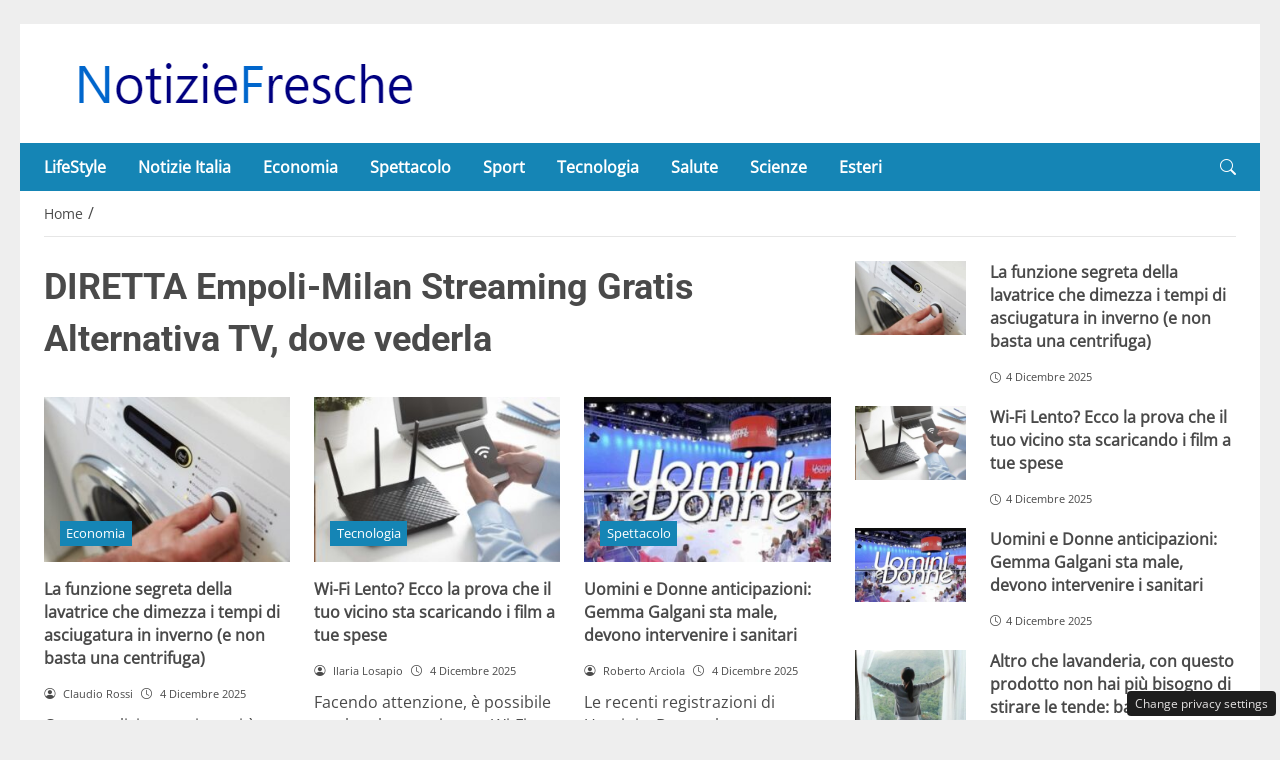

--- FILE ---
content_type: text/html; charset=UTF-8
request_url: https://notiziefresche.info/tendenze/empoli-milan-streaming
body_size: 23468
content:
<!DOCTYPE html>
<html lang="it-IT" prefix="og: https://ogp.me/ns#">
<head> 

	<meta charset="UTF-8" />
	<script id="head-rendered-js" data-no-optimize="1" data-no-defer="1">/* v4 */ document.addEventListener("DOMContentLoaded",() => { document.querySelectorAll('.modal').forEach(function(modal){document.body.appendChild(modal)});window.clearText=function(field){if(field.defaultValue===field.value){field.value=''}else if(field.value===''){field.value=field.defaultValue}}
var selectors={backTop:document.getElementById('back-top')};window.addEventListener('scroll',function(){var scrollY=window.scrollY;var winWidth=window.innerWidth;if(selectors.backTop){if(scrollY>100){selectors.backTop.style.display='block';selectors.backTop.style.opacity='1';selectors.backTop.style.transition='opacity 0.3s'}else{selectors.backTop.style.opacity='0';setTimeout(function(){if(window.scrollY<=100){selectors.backTop.style.display='none'}},300)}}});window.addEventListener('load',function(){var winWidth=window.innerWidth;var winHeight=window.innerHeight;console.log('winWidth-'+winWidth);console.log('winHeight-'+winHeight)});var lazyImagesAllDevice=[].slice.call(document.querySelectorAll('.img-fluid.lazyattachment_alldevice'));let lazyImageAllDeviceObserver=new IntersectionObserver(function(entries,observer){entries.forEach(function(entry){if(entry.isIntersecting){let lazyImageAllDevice=entry.target;lazyImageAllDeviceDataSrcSet=lazyImageAllDevice.getAttribute('data-srcset');lazyImageAllDevice.srcset=lazyImageAllDeviceDataSrcSet;lazyImageAllDevice.src=lazyImageAllDevice.dataset.src;lazyImageAllDevice.classList.remove('lazyattachment_alldevice');lazyImageAllDeviceObserver.unobserve(lazyImageAllDevice)}})});lazyImagesAllDevice.forEach(function(lazyImageAllDevice){lazyImageAllDeviceObserver.observe(lazyImageAllDevice)});var lazyImagesMinXS=[].slice.call(document.querySelectorAll('.img-fluid.lazyattachment_min_xs'));let lazyImageMinXSObserver=new IntersectionObserver(function(entries,observer){entries.forEach(function(entry){if(window.innerWidth>=480){if(entry.isIntersecting){let lazyImageMinXS=entry.target;lazyImageMinXSDataSrcSet=lazyImageMinXS.getAttribute('data-srcset');lazyImageMinXS.srcset=lazyImageMinXSDataSrcSet;lazyImageMinXS.src=lazyImageMinXS.dataset.src;lazyImageMinXS.classList.remove('lazyattachment_min_xs');lazyImageMinXSObserver.unobserve(lazyImageMinXS)}}})});lazyImagesMinXS.forEach(function(lazyImageMinXS){lazyImageMinXSObserver.observe(lazyImageMinXS)});var lazyImagesMaxXS=[].slice.call(document.querySelectorAll('.img-fluid.lazyattachment_max_xs'));let lazyImageMaxXSObserver=new IntersectionObserver(function(entries,observer){entries.forEach(function(entry){if(window.innerWidth<=479){if(entry.isIntersecting){let lazyImageMaxXS=entry.target;lazyImageMaxXSDataSrcSet=lazyImageMaxXS.getAttribute('data-srcset');lazyImageMaxXS.srcset=lazyImageMaxXSDataSrcSet;lazyImageMaxXS.src=lazyImageMaxXS.dataset.src;lazyImageMaxXS.classList.remove('lazyattachment_max_xs');lazyImageMaxXSObserver.unobserve(lazyImageMaxXS)}}})});lazyImagesMaxXS.forEach(function(lazyImageMaxXS){lazyImageMaxXSObserver.observe(lazyImageMaxXS)});var lazyImagesMinXM=[].slice.call(document.querySelectorAll('.img-fluid.lazyattachment_min_xm'));let lazyImageMinXMObserver=new IntersectionObserver(function(entries,observer){entries.forEach(function(entry){if(window.innerWidth>=576){if(entry.isIntersecting){let lazyImageMinXM=entry.target;lazyImageMinXMDataSrcSet=lazyImageMinXM.getAttribute('data-srcset');lazyImageMinXM.srcset=lazyImageMinXMDataSrcSet;lazyImageMinXM.src=lazyImageMinXM.dataset.src;lazyImageMinXM.classList.remove('lazyattachment_min_xm');lazyImageMinXMObserver.unobserve(lazyImageMinXM)}}})});lazyImagesMinXM.forEach(function(lazyImageMinXM){lazyImageMinXMObserver.observe(lazyImageMinXM)});var lazyImagesMaxXM=[].slice.call(document.querySelectorAll('.img-fluid.lazyattachment_max_xm'));let lazyImageMaxXMObserver=new IntersectionObserver(function(entries,observer){entries.forEach(function(entry){if(window.innerWidth<=575){if(entry.isIntersecting){let lazyImageMaxXM=entry.target;lazyImageMaxXMDataSrcSet=lazyImageMaxXM.getAttribute('data-srcset');lazyImageMaxXM.srcset=lazyImageMaxXMDataSrcSet;lazyImageMaxXM.src=lazyImageMaxXM.dataset.src;lazyImageMaxXM.classList.remove('lazyattachment_max_xm');lazyImageMaxXMObserver.unobserve(lazyImageMaxXM)}}})});lazyImagesMaxXM.forEach(function(lazyImageMaxXM){lazyImageMaxXMObserver.observe(lazyImageMaxXM)});var lazyImagesMinSM=[].slice.call(document.querySelectorAll('.img-fluid.lazyattachment_min_sm'));let lazyImageMinSMObserver=new IntersectionObserver(function(entries,observer){entries.forEach(function(entry){if(window.innerWidth>=768){if(entry.isIntersecting){let lazyImageMinSM=entry.target;lazyImageMinSMDataSrcSet=lazyImageMinSM.getAttribute('data-srcset');lazyImageMinSM.srcset=lazyImageMinSMDataSrcSet;lazyImageMinSM.src=lazyImageMinSM.dataset.src;lazyImageMinSM.classList.remove('lazyattachment_min_sm');lazyImageMinSMObserver.unobserve(lazyImageMinSM)}}})});lazyImagesMinSM.forEach(function(lazyImageMinSM){lazyImageMinSMObserver.observe(lazyImageMinSM)});var lazyImagesMaxSM=[].slice.call(document.querySelectorAll('.img-fluid.lazyattachment_max_sm'));let lazyImageMaxSMObserver=new IntersectionObserver(function(entries,observer){entries.forEach(function(entry){if(window.innerWidth<=767){if(entry.isIntersecting){let lazyImageMaxSM=entry.target;lazyImageMaxSMDataSrcSet=lazyImageMaxSM.getAttribute('data-srcset');lazyImageMaxSM.srcset=lazyImageMaxSMDataSrcSet;lazyImageMaxSM.src=lazyImageMaxSM.dataset.src;lazyImageMaxSM.classList.remove('lazyattachment_max_sm');lazyImageMaxSMObserver.unobserve(lazyImageMaxSM)}}})});lazyImagesMaxSM.forEach(function(lazyImageMaxSM){lazyImageMaxSMObserver.observe(lazyImageMaxSM)});var lazyImagesMinMD=[].slice.call(document.querySelectorAll('.img-fluid.lazyattachment_min_md'));let lazyImageMinMDObserver=new IntersectionObserver(function(entries,observer){entries.forEach(function(entry){if(window.innerWidth>=1025){if(entry.isIntersecting){let lazyImageMinMD=entry.target;lazyImageMinMDDataSrcSet=lazyImageMinMD.getAttribute('data-srcset');lazyImageMinMD.srcset=lazyImageMinMDDataSrcSet;lazyImageMinMD.src=lazyImageMinMD.dataset.src;lazyImageMinMD.classList.remove('lazyattachment_min_md');lazyImageMinMDObserver.unobserve(lazyImageMinMD)}}})});lazyImagesMinMD.forEach(function(lazyImageMinMD){lazyImageMinMDObserver.observe(lazyImageMinMD)});var lazyImagesMaxMD=[].slice.call(document.querySelectorAll('.img-fluid.lazyattachment_max_md'));let lazyImageMaxMDObserver=new IntersectionObserver(function(entries,observer){entries.forEach(function(entry){if(window.innerWidth<=1024){if(entry.isIntersecting){let lazyImageMaxMD=entry.target;lazyImageMaxMDDataSrcSet=lazyImageMaxMD.getAttribute('data-srcset');lazyImageMaxMD.srcset=lazyImageMaxMDDataSrcSet;lazyImageMaxMD.src=lazyImageMaxMD.dataset.src;lazyImageMaxMD.classList.remove('lazyattachment_max_md');lazyImageMaxMDObserver.unobserve(lazyImageMaxMD)}}})});lazyImagesMaxMD.forEach(function(lazyImageMaxMD){lazyImageMaxMDObserver.observe(lazyImageMaxMD)});var lazyImagesMinLG=[].slice.call(document.querySelectorAll('.img-fluid.lazyattachment_min_lg'));let lazyImageMinLGObserver=new IntersectionObserver(function(entries,observer){entries.forEach(function(entry){if(window.innerWidth>=1280){if(entry.isIntersecting){let lazyImageMinLG=entry.target;lazyImageMinLGDataSrcSet=lazyImageMinLG.getAttribute('data-srcset');lazyImageMinLG.srcset=lazyImageMinLGDataSrcSet;lazyImageMinLG.src=lazyImageMinLG.dataset.src;lazyImageMinLG.classList.remove('lazyattachment_min_lg');lazyImageMinLGObserver.unobserve(lazyImageMinLG)}}})});lazyImagesMinLG.forEach(function(lazyImageMinLG){lazyImageMinLGObserver.observe(lazyImageMinLG)});var lazyImagesMaxLG=[].slice.call(document.querySelectorAll('.img-fluid.lazyattachment_max_lg'));let lazyImageMaxLGObserver=new IntersectionObserver(function(entries,observer){entries.forEach(function(entry){if(window.innerWidth<=1279){if(entry.isIntersecting){let lazyImageMaxLG=entry.target;lazyImageMaxLGDataSrcSet=lazyImageMaxLG.getAttribute('data-srcset');lazyImageMaxLG.srcset=lazyImageMaxLGDataSrcSet;lazyImageMaxLG.src=lazyImageMaxLG.dataset.src;lazyImageMaxLG.classList.remove('lazyattachment_max_lg');lazyImageMaxLGObserver.unobserve(lazyImageMaxLG)}}})});lazyImagesMaxLG.forEach(function(lazyImageMaxLG){lazyImageMaxLGObserver.observe(lazyImageMaxLG)});if(window.innerWidth>=480){var xs=document.createElement('link');xs.rel='stylesheet';xs.href='https://notiziefresche.info/wp-content/themes/newstoobee/assets/css/breakpoint/xs-min-480.css';xs.media='screen and (min-width: 480px)';xs.type='text/css';document.getElementsByTagName('head')[0].appendChild(xs)}
if(window.innerWidth>=576){var xm=document.createElement('link');xm.rel='stylesheet';xm.href='https://notiziefresche.info/wp-content/themes/newstoobee/assets/css/breakpoint/xm-min-576.css';xm.media='screen and (min-width: 576px)';xm.type='text/css';document.getElementsByTagName('head')[0].appendChild(xm)}
if(window.innerWidth>=768){var sm=document.createElement('link');sm.rel='stylesheet';sm.href='https://notiziefresche.info/wp-content/themes/newstoobee/assets/css/breakpoint/sm-min-768.css';sm.media='screen and (min-width: 768px)';sm.type='text/css';document.getElementsByTagName('head')[0].appendChild(sm)}
if(window.innerWidth>=1025){var md=document.createElement('link');md.rel='stylesheet';md.href='https://notiziefresche.info/wp-content/themes/newstoobee/assets/css/breakpoint/md-min-1025.css';md.media='screen and (min-width: 1025px)';md.type='text/css';document.getElementsByTagName('head')[0].appendChild(md)}
if(window.innerWidth>=1280){var lg=document.createElement('link');lg.rel='stylesheet';lg.href='https://notiziefresche.info/wp-content/themes/newstoobee/assets/css/breakpoint/lg-min-1280.css';lg.media='screen and (min-width: 1280px)';lg.type='text/css';document.getElementsByTagName('head')[0].appendChild(lg)}
if(window.innerWidth>=1440){var xl=document.createElement('link');xl.rel='stylesheet';xl.href='https://notiziefresche.info/wp-content/themes/newstoobee/assets/css/breakpoint/xl-min-1440.css';xl.media='screen and (min-width: 1440px)';xl.type='text/css';document.getElementsByTagName('head')[0].appendChild(xl)}
if(window.innerWidth>=1600){var xxl=document.createElement('link');xxl.rel='stylesheet';xxl.href='https://notiziefresche.info/wp-content/themes/newstoobee/assets/css/breakpoint/xxl-min-1600.css';xxl.media='screen and (min-width: 1600px)';xxl.type='text/css';document.getElementsByTagName('head')[0].appendChild(xxl)};var bsiconsAdded=!1;window.onscroll=function(){if(window.scrollY>100&&!bsiconsAdded){var bsicons=document.createElement('link');bsicons.rel='stylesheet';bsicons.href='https://notiziefresche.info/wp-content/themes/newstoobee/assets/css/lib/bootstrap-icons.min.css';bsicons.media='screen';bsicons.type='text/css';document.getElementsByTagName('head')[0].appendChild(bsicons);bsiconsAdded=!0}}});</script><style id="_get_critical_css">:root{--background-body:#eeeeee;--background-container:#ffffff;--background-header:#ffffff;--background-menu:#1585b5;--color-item-menu:#ffffff;--background-menu-mobile:#ffffff;--color-item-menu-mobile:#1585b5;--background-label-section:#1585b5;--color-label-section:#ffffff;--background-label-category:#1585b5;--color-label-category:#ffffff;--color-titles:#4a4a4a;--color-contents:#4a4a4a;--background-cta:#ffffff;--border-cta:#e6e6e6;--color-cta:#4a4a4a;--background-cta-hover:#1585b5;--color-cta-hover:#ffffff;--background-prefooter:#202020;--color-prefooter:#ffffff;--background-footer:#000000;--color-footer:#ffffff}.no_critical{content-visibility:auto;contain-intrinsic-size:1px 1000px}@font-face{font-family:'Roboto-Bold';src:url(https://notiziefresche.info/wp-content/themes/newstoobee/assets/fonts/roboto/Roboto-Bold.woff2) format('woff2'),url(https://notiziefresche.info/wp-content/themes/newstoobee/assets/fonts/roboto/Roboto-Bold.woff) format('woff');font-weight:700;font-style:normal;font-display:swap}@font-face{font-family:'OpenSans-Regular';src:url(https://notiziefresche.info/wp-content/themes/newstoobee/assets/fonts/opensans/OpenSans-Regular.woff2) format('woff2'),url(https://notiziefresche.info/wp-content/themes/newstoobee/assets/fonts/opensans/OpenSans-Regular.woff) format('woff');font-weight:400;font-style:normal;font-display:swap}@font-face{font-display:block;font-family:bootstrap-icons;src:url(https://notiziefresche.info/wp-content/themes/newstoobee/assets/fonts/bootstrap-icons.woff2) format('woff2'),url(https://notiziefresche.info/wp-content/themes/newstoobee/assets/fonts/bootstrap-icons.woff) format('woff')}.bi::before,[class*=" bi-"]::before,[class^=bi-]::before{display:inline-block;font-family:bootstrap-icons!important;font-style:normal;font-weight:400!important;font-variant:normal;text-transform:none;line-height:1;vertical-align:-.125em;-webkit-font-smoothing:antialiased;-moz-osx-font-smoothing:grayscale}.bi-list::before{content:"\f479"}.bi-x::before{content:"\f62a"}.bi-instagram::before{content:"\f437"}.bi-linkedin::before{content:"\f472"}.bi-facebook::before{content:"\f344"}.bi-youtube::before{content:"\F62B"}.bi-twitter-x::before{content:"\F8DB"}.bi-person-circle::before{content:"\f4d7"}.bi-clock::before{content:"\f293"}.bi-search::before{content:"\f52a"}.bi-chevron-down::before{content:"\f282"}.bi-chevron-left::before{content:"\f284"}.bi-chevron-right::before{content:"\f285"}:root{--bs-breakpoint-xxs:0;--bs-breakpoint-xs:480px;--bs-breakpoint-xm:576px;--bs-breakpoint-sm:768px;--bs-breakpoint-md:1025px;--bs-breakpoint-lg:1280px;--bs-breakpoint-xl:1440px;--bs-breakpoint-xxl:1600px}.clearfix::after{display:block;clear:both;content:""}.clear{clear:both;display:block;overflow:hidden;visibility:hidden;width:0;height:0}.img-fluid{max-width:100%;height:auto}.img-thumbnail{padding:.25rem;background-color:var(--bs-body-bg);border:var(--bs-border-width) solid var(--bs-border-color);border-radius:var(--bs-border-radius);max-width:100%;height:auto}.figure-caption{font-size:.875em;color:var(--bs-secondary-color)}.container,.container-fluid,.container-xm,.container-sm,.container-md,.container-lg,.container-xl,.container-xxl{--bs-gutter-x:1.5rem;--bs-gutter-y:0;width:100%;padding-right:calc(var(--bs-gutter-x) * .5);padding-left:calc(var(--bs-gutter-x) * .5);margin-right:auto;margin-left:auto}.container-fluid.no-padding{padding-left:0;padding-right:0}.container-boxed,.container-boxed-xm,.container-boxed-sm,.container-boxed-md,.container-boxed-lg,.container-boxed-xl,.container-boxed-xxl{--bs-gutter-x:1.5rem;--bs-gutter-y:0;width:100%;padding-right:calc(var(--bs-gutter-x) * .5);padding-left:calc(var(--bs-gutter-x) * .5);margin-right:auto;margin-left:auto}.row{--bs-gutter-x:1.5rem;--bs-gutter-y:0;display:flex;flex-wrap:wrap;margin-top:calc(-1 * var(--bs-gutter-y));margin-right:calc(-.5 * var(--bs-gutter-x));margin-left:calc(-.5 * var(--bs-gutter-x))}.row>*{box-sizing:border-box;flex-shrink:0;width:100%;max-width:100%;padding-right:calc(var(--bs-gutter-x) * .5);padding-left:calc(var(--bs-gutter-x) * .5);margin-top:var(--bs-gutter-y)}.col{flex:1 0 0%}.row-cols-auto>*{flex:0 0 auto;width:auto}.row-cols-1>*{flex:0 0 auto;width:100%}.row-cols-2>*{flex:0 0 auto;width:50%}.row-cols-3>*{flex:0 0 auto;width:33.3333333333%}.row-cols-4>*{flex:0 0 auto;width:25%}.row-cols-5>*{flex:0 0 auto;width:20%}.row-cols-6>*{flex:0 0 auto;width:16.6666666667%}.col-auto{flex:0 0 auto;width:auto}.col-1{flex:0 0 8.33333333%;width:8.33333333%;max-width:8.33333333%}.col-2{flex:0 0 16.66666667%;width:16.66666667%;max-width:16.66666667%}.col-3{flex:0 0 25%;width:25%;max-width:25%}.col-4{flex:0 0 33.33333333%;width:33.33333333%;max-width:33.33333333%}.col-5{flex:0 0 41.66666667%;width:41.66666667%;max-width:41.66666667%}.col-6{flex:0 0 50%;width:50%;max-width:50%}.col-7{flex:0 0 58.33333333%;width:58.33333333%;width:58.33333333%}.col-8{flex:0 0 66.66666667%;width:66.66666667%;width:66.66666667%}.col-9{flex:0 0 75%;width:75%;width:75%}.col-10{flex:0 0 83.33333333%;width:83.33333333%;max-width:83.33333333%}.col-11{flex:0 0 91.66666667%;width:91.66666667%;max-width:91.66666667%}.col-12{flex:0 0 100%;width:100%;max-width:100%}.offset-1{margin-left:8.33333333%}.offset-2{margin-left:16.66666667%}.offset-3{margin-left:25%}.offset-4{margin-left:33.33333333%}.offset-5{margin-left:41.66666667%}.offset-6{margin-left:50%}.offset-7{margin-left:58.33333333%}.offset-8{margin-left:66.66666667%}.offset-9{margin-left:75%}.offset-10{margin-left:83.33333333%}.offset-11{margin-left:91.66666667%}.g-0,.gx-0{--bs-gutter-x:0}.g-0,.gy-0{--bs-gutter-y:0}.g-1,.gx-1{--bs-gutter-x:0.25rem}.g-1,.gy-1{--bs-gutter-y:0.25rem}.g-2,.gx-2{--bs-gutter-x:0.5rem}.g-2,.gy-2{--bs-gutter-y:0.5rem}.g-3,.gx-3{--bs-gutter-x:1rem}.g-3,.gy-3{--bs-gutter-y:1rem}.g-4,.gx-4{--bs-gutter-x:1.5rem}.g-4,.gy-4{--bs-gutter-y:1.5rem}.g-5,.gx-5{--bs-gutter-x:3rem}.g-5,.gy-5{--bs-gutter-y:3rem}@media (min-width:1025px){.offcanvas{display:none!important}}@media (max-width:1024px){.offcanvas{visibility:hidden;opacity:0;height:0;width:0}.offcanvas.show{height:auto;opacity:1}}hr{margin:1rem 0;color:inherit;border:0;border-top:var(--bs-border-width) solid;opacity:.25}.hr{overflow:hidden;margin:30px 0;height:1px;background:#eee;font-size:0;line-height:0}.sm_hr{overflow:hidden;margin:20px 0;height:1px;background:#ddd;font-size:0;line-height:0}.vr{display:inline-block;align-self:stretch;width:1px;min-height:1em;background-color:currentcolor;opacity:.25}.fade{transition:opacity .15s linear}@media (prefers-reduced-motion:reduce){.fade{transition:none}}.fade:not(.show){opacity:0}.collapse:not(.show){display:none}.collapsing{height:0;overflow:hidden;transition:height .35s ease}@media (prefers-reduced-motion:reduce){.collapsing{transition:none}}.collapsing.collapse-horizontal{width:0;height:auto;transition:width .35s ease}@media (prefers-reduced-motion:reduce){.collapsing.collapse-horizontal{transition:none}}@media (min-width:480px){.col-xs{flex:1 0 0%}.col-xs-auto{flex:0 0 auto;width:auto}.col-xs-1{flex:0 0 8.33333333%!important;width:8.33333333%!important;max-width:8.33333333%!important}.col-xs-2{flex:0 0 16.66666667%!important;width:16.66666667%!important;max-width:16.66666667%!important}.col-xs-3{flex:0 0 25%;width:25%;max-width:25%}.col-xs-4{flex:0 0 33.33333333%!important;width:33.33333333%!important;max-width:33.33333333%!important}.col-xs-5{flex:0 0 41.66666667%!important;width:41.66666667%!important;max-width:41.66666667%!important}.col-xs-6{flex:0 0 50%!important;width:50%!important;max-width:50%!important}.col-xs-7{flex:0 0 58.33333333%!important;width:58.33333333%!important;width:58.33333333%!important}.col-xs-8{flex:0 0 66.66666667%!important;width:66.66666667%!important;width:66.66666667%!important}.col-xs-9{flex:0 0 75%!important;width:75%!important;width:75%!important}.col-xs-10{flex:0 0 83.33333333%!important;width:83.33333333%!important;max-width:83.33333333%!important}.col-xs-11{flex:0 0 91.66666667%!important;width:91.66666667%!important;max-width:91.66666667%!important}.col-xs-12{flex:0 0 100%!important;width:100%!important;max-width:100%!important}.offset-xs-0{margin-left:0}.offset-xs-1{margin-left:8.33333333%}.offset-xs-2{margin-left:16.66666667%}.offset-xs-3{margin-left:25%}.offset-xs-4{margin-left:33.33333333%}.offset-xs-5{margin-left:41.66666667%}.offset-xs-6{margin-left:50%}.offset-xs-7{margin-left:58.33333333%}.offset-xs-8{margin-left:66.66666667%}.offset-xs-9{margin-left:75%}.offset-xs-10{margin-left:83.33333333%}.offset-xs-11{margin-left:91.66666667%}}@media (min-width:576px){.container,.container-xm{max-width:540px}}@media (min-width:576px){.container-boxed,.container-boxed-xm,.container-boxed-sm,.container-boxed-md,.container-boxed-lg,.container-boxed-xl,.container-boxed-xxl{max-width:540px}}@media (min-width:576px){.col-xm{flex:1 0 0%}.col-xm-auto{flex:0 0 auto;width:auto}.col-xm-1{flex:0 0 8.33333333%!important;width:8.33333333%!important;max-width:8.33333333%!important}.col-xm-2{flex:0 0 16.66666667%!important;width:16.66666667%!important;max-width:16.66666667%!important}.col-xm-3{flex:0 0 25%;width:25%;max-width:25%}.col-xm-4{flex:0 0 33.33333333%!important;width:33.33333333%!important;max-width:33.33333333%!important}.col-xm-5{flex:0 0 41.66666667%!important;width:41.66666667%!important;max-width:41.66666667%!important}.col-xm-6{flex:0 0 50%!important;width:50%!important;max-width:50%!important}.col-xm-7{flex:0 0 58.33333333%!important;width:58.33333333%!important;width:58.33333333%!important}.col-xm-8{flex:0 0 66.66666667%!important;width:66.66666667%!important;width:66.66666667%!important}.col-xm-9{flex:0 0 75%!important;width:75%!important;width:75%!important}.col-xm-10{flex:0 0 83.33333333%!important;width:83.33333333%!important;max-width:83.33333333%!important}.col-xm-11{flex:0 0 91.66666667%!important;width:91.66666667%!important;max-width:91.66666667%!important}.col-xm-12{flex:0 0 100%!important;width:100%!important;max-width:100%!important}.offset-xm-0{margin-left:0}.offset-xm-1{margin-left:8.33333333%}.offset-xm-2{margin-left:16.66666667%}.offset-xm-3{margin-left:25%}.offset-xm-4{margin-left:33.33333333%}.offset-xm-5{margin-left:41.66666667%}.offset-xm-6{margin-left:50%}.offset-xm-7{margin-left:58.33333333%}.offset-xm-8{margin-left:66.66666667%}.offset-xm-9{margin-left:75%}.offset-xm-10{margin-left:83.33333333%}.offset-xm-11{margin-left:91.66666667%}}@media (min-width:768px){.container,.container-xm,.container-sm{max-width:750px}}@media (min-width:768px){.container-boxed,.container-boxed-sm,.container-boxed-md,.container-boxed-lg,.container-boxed-xl,.container-boxed-xxl{max-width:750px}}@media (min-width:768px){.col-sm{flex:1 0 0%}.col-sm-auto{flex:0 0 auto;width:auto}.col-sm-1{flex:0 0 8.33333333%!important;width:8.33333333%!important;max-width:8.33333333%!important}.col-sm-2{flex:0 0 16.66666667%!important;width:16.66666667%!important;max-width:16.66666667%!important}.col-sm-3{flex:0 0 25%;width:25%;max-width:25%}.col-sm-4{flex:0 0 33.33333333%!important;width:33.33333333%!important;max-width:33.33333333%!important}.col-sm-5{flex:0 0 41.66666667%!important;width:41.66666667%!important;max-width:41.66666667%!important}.col-sm-6{flex:0 0 50%!important;width:50%!important;max-width:50%!important}.col-sm-7{flex:0 0 58.33333333%!important;width:58.33333333%!important;width:58.33333333%!important}.col-sm-8{flex:0 0 66.66666667%!important;width:66.66666667%!important;width:66.66666667%!important}.col-sm-9{flex:0 0 75%!important;width:75%!important;width:75%!important}.col-sm-10{flex:0 0 83.33333333%!important;width:83.33333333%!important;max-width:83.33333333%!important}.col-sm-11{flex:0 0 91.66666667%!important;width:91.66666667%!important;max-width:91.66666667%!important}.col-sm-12{flex:0 0 100%!important;width:100%!important;max-width:100%!important}.offset-sm-0{margin-left:0}.offset-sm-1{margin-left:8.33333333%}.offset-sm-2{margin-left:16.66666667%}.offset-sm-3{margin-left:25%}.offset-sm-4{margin-left:33.33333333%}.offset-sm-5{margin-left:41.66666667%}.offset-sm-6{margin-left:50%}.offset-sm-7{margin-left:58.33333333%}.offset-sm-8{margin-left:66.66666667%}.offset-sm-9{margin-left:75%}.offset-sm-10{margin-left:83.33333333%}.offset-sm-11{margin-left:91.66666667%}}@media (min-width:1025px){.container,.container-xm,.container-sm,.container-md{max-width:1000px}}@media (min-width:1025px){.container-boxed,.container-boxed-md,.container-boxed-lg,.container-boxed-xl,.container-boxed-xxl{max-width:1000px}}@media (min-width:1025px){.col-md{flex:1 0 0%}.col-md-auto{flex:0 0 auto;width:auto}.col-md-1{flex:0 0 8.33333333%!important;width:8.33333333%!important;max-width:8.33333333%!important}.col-md-2{flex:0 0 16.66666667%!important;width:16.66666667%!important;max-width:16.66666667%!important}.col-md-3{flex:0 0 25%;width:25%;max-width:25%}.col-md-4{flex:0 0 33.33333333%!important;width:33.33333333%!important;max-width:33.33333333%!important}.col-md-5{flex:0 0 41.66666667%!important;width:41.66666667%!important;max-width:41.66666667%!important}.col-md-6{flex:0 0 50%!important;width:50%!important;max-width:50%!important}.col-md-7{flex:0 0 58.33333333%!important;width:58.33333333%!important;width:58.33333333%!important}.col-md-8{flex:0 0 66.66666667%!important;width:66.66666667%!important;width:66.66666667%!important}.col-md-9{flex:0 0 75%!important;width:75%!important;width:75%!important}.col-md-10{flex:0 0 83.33333333%!important;width:83.33333333%!important;max-width:83.33333333%!important}.col-md-11{flex:0 0 91.66666667%!important;width:91.66666667%!important;max-width:91.66666667%!important}.col-md-12{flex:0 0 100%!important;width:100%!important;max-width:100%!important}.offset-md-0{margin-left:0}.offset-md-1{margin-left:8.33333333%}.offset-md-2{margin-left:16.66666667%}.offset-md-3{margin-left:25%}.offset-md-4{margin-left:33.33333333%}.offset-md-5{margin-left:41.66666667%}.offset-md-6{margin-left:50%}.offset-md-7{margin-left:58.33333333%}.offset-md-8{margin-left:66.66666667%}.offset-md-9{margin-left:75%}.offset-md-10{margin-left:83.33333333%}.offset-md-11{margin-left:91.66666667%}}@media (min-width:1280px){.container,.container-xm,.container-sm,.container-md,.container-lg{max-width:1250px}}@media (min-width:1280px){.container-boxed,.container-boxed-lg,.container-boxed-xl,.container-boxed-xxl{max-width:1250px}}@media (min-width:1280px){.col-lg{flex:1 0 0%}.col-lg-auto{flex:0 0 auto;width:auto}.col-lg-1{flex:0 0 8.33333333%!important;width:8.33333333%!important;max-width:8.33333333%!important}.col-lg-2{flex:0 0 16.66666667%!important;width:16.66666667%!important;max-width:16.66666667%!important}.col-lg-3{flex:0 0 25%;width:25%;max-width:25%}.col-lg-4{flex:0 0 33.33333333%!important;width:33.33333333%!important;max-width:33.33333333%!important}.col-lg-5{flex:0 0 41.66666667%!important;width:41.66666667%!important;max-width:41.66666667%!important}.col-lg-6{flex:0 0 50%!important;width:50%!important;max-width:50%!important}.col-lg-7{flex:0 0 58.33333333%!important;width:58.33333333%!important;width:58.33333333%!important}.col-lg-8{flex:0 0 66.66666667%!important;width:66.66666667%!important;width:66.66666667%!important}.col-lg-9{flex:0 0 75%!important;width:75%!important;width:75%!important}.col-lg-10{flex:0 0 83.33333333%!important;width:83.33333333%!important;max-width:83.33333333%!important}.col-lg-11{flex:0 0 91.66666667%!important;width:91.66666667%!important;max-width:91.66666667%!important}.col-lg-12{flex:0 0 100%!important;width:100%!important;max-width:100%!important}.offset-lg-0{margin-left:0}.offset-lg-1{margin-left:8.33333333%}.offset-lg-2{margin-left:16.66666667%}.offset-lg-3{margin-left:25%}.offset-lg-4{margin-left:33.33333333%}.offset-lg-5{margin-left:41.66666667%}.offset-lg-6{margin-left:50%}.offset-lg-7{margin-left:58.33333333%}.offset-lg-8{margin-left:66.66666667%}.offset-lg-9{margin-left:75%}.offset-lg-10{margin-left:83.33333333%}.offset-lg-11{margin-left:91.66666667%}}@media (min-width:1440px){.container,.container-xm,.container-sm,.container-md,.container-lg,.container-xl{max-width:1410px}}@media (min-width:1440px){.container-boxed,.container-boxed-xl,.container-boxed-xxl{max-width:1410px}}@media (min-width:1440px){.col-xl{flex:1 0 0%}.col-xl-auto{flex:0 0 auto;width:auto}.col-xl-1{flex:0 0 8.33333333%!important;width:8.33333333%!important;max-width:8.33333333%!important}.col-xl-2{flex:0 0 16.66666667%!important;width:16.66666667%!important;max-width:16.66666667%!important}.col-xl-3{flex:0 0 25%;width:25%;max-width:25%}.col-xl-4{flex:0 0 33.33333333%!important;width:33.33333333%!important;max-width:33.33333333%!important}.col-xl-5{flex:0 0 41.66666667%!important;width:41.66666667%!important;max-width:41.66666667%!important}.col-xl-6{flex:0 0 50%!important;width:50%!important;max-width:50%!important}.col-xl-7{flex:0 0 58.33333333%!important;width:58.33333333%!important;width:58.33333333%!important}.col-xl-8{flex:0 0 66.66666667%!important;width:66.66666667%!important;width:66.66666667%!important}.col-xl-9{flex:0 0 75%!important;width:75%!important;width:75%!important}.col-xl-10{flex:0 0 83.33333333%!important;width:83.33333333%!important;max-width:83.33333333%!important}.col-xl-11{flex:0 0 91.66666667%!important;width:91.66666667%!important;max-width:91.66666667%!important}.col-xl-12{flex:0 0 100%!important;width:100%!important;max-width:100%!important}.offset-xl-0{margin-left:0}.offset-xl-1{margin-left:8.33333333%}.offset-xl-2{margin-left:16.66666667%}.offset-xl-3{margin-left:25%}.offset-xl-4{margin-left:33.33333333%}.offset-xl-5{margin-left:41.66666667%}.offset-xl-6{margin-left:50%}.offset-xl-7{margin-left:58.33333333%}.offset-xl-8{margin-left:66.66666667%}.offset-xl-9{margin-left:75%}.offset-xl-10{margin-left:83.33333333%}.offset-xl-11{margin-left:91.66666667%}}@media (min-width:1600px){.container,.container-xm,.container-sm,.container-md,.container-lg,.container-xl,.container-xxl{max-width:1570px}}@media (min-width:1600px){.container-boxed,.container-boxed-xxl{max-width:1570px}}@media (min-width:1600px){.col-xxl{flex:1 0 0%}.col-xxl-auto{flex:0 0 auto;width:auto}.col-xxl-1{flex:0 0 8.33333333%!important;width:8.33333333%!important;max-width:8.33333333%!important}.col-xxl-2{flex:0 0 16.66666667%!important;width:16.66666667%!important;max-width:16.66666667%!important}.col-xxl-3{flex:0 0 25%;width:25%;max-width:25%}.col-xxl-4{flex:0 0 33.33333333%!important;width:33.33333333%!important;max-width:33.33333333%!important}.col-xxl-5{flex:0 0 41.66666667%!important;width:41.66666667%!important;max-width:41.66666667%!important}.col-xxl-6{flex:0 0 50%!important;width:50%!important;max-width:50%!important}.col-xxl-7{flex:0 0 58.33333333%!important;width:58.33333333%!important;width:58.33333333%!important}.col-xxl-8{flex:0 0 66.66666667%!important;width:66.66666667%!important;width:66.66666667%!important}.col-xxl-9{flex:0 0 75%!important;width:75%!important;width:75%!important}.col-xxl-10{flex:0 0 83.33333333%!important;width:83.33333333%!important;max-width:83.33333333%!important}.col-xxl-11{flex:0 0 91.66666667%!important;width:91.66666667%!important;max-width:91.66666667%!important}.col-xxl-12{flex:0 0 100%!important;width:100%!important;max-width:100%!important}.offset-xxl-0{margin-left:0}.offset-xxl-1{margin-left:8.33333333%}.offset-xxl-2{margin-left:16.66666667%}.offset-xxl-3{margin-left:25%}.offset-xxl-4{margin-left:33.33333333%}.offset-xxl-5{margin-left:41.66666667%}.offset-xxl-6{margin-left:50%}.offset-xxl-7{margin-left:58.33333333%}.offset-xxl-8{margin-left:66.66666667%}.offset-xxl-9{margin-left:75%}.offset-xxl-10{margin-left:83.33333333%}.offset-xxl-11{margin-left:91.66666667%}}@media (min-width:480px){.lazyattachment_max_xs{display:none!important}}@media (max-width:479px){.lazyattachment_min_xs{display:none!important}}@media (min-width:576px){.lazyattachment_max_xm{display:none!important}}@media (max-width:575px){.lazyattachment_min_xm{display:none!important}}@media (min-width:768px){.lazyattachment_max_sm{display:none!important}}@media (max-width:767px){.lazyattachment_min_sm{display:none!important}}@media (min-width:1025px){.lazyattachment_max_md{display:none!important}}@media (max-width:1024px){.lazyattachment_min_md{display:none!important}}@media (min-width:1280px){.lazyattachment_max_lg{display:none!important}}@media (max-width:1279px){.lazyattachment_min_lg{display:none!important}}:root{--primario:#e80016;--approfondimenti-bg:#43bbbc;--grigio:#e6e6e6;--grigio-scuro:#404040;--perla:#f2f2f2;--nero4a:#4a4a4a;--nero555:#555555;--nero444:#444444;--nero333:#333333;--nero111:#111111;--nero:#000000;--bianco:#ffffff}html{overflow-y:scroll;overflow-y:overlay;scroll-behavior:auto}html{box-sizing:border-box;overflow-x:hidden;-webkit-text-size-adjust:100%;-ms-text-size-adjust:100%}::-webkit-scrollbar{width:5px}::-webkit-scrollbar-track{background-color:#fff0;-webkit-box-shadow:inset 0 0 4px rgb(0 0 0 / .1)}::-webkit-scrollbar-thumb{background:var(--background-label-category);border-radius:5px;-webkit-box-shadow:inset 0 0 4px rgb(0 0 0 / .5)}body{margin:0;width:100%;max-width:100%;text-rendering:optimizeLegibility;-webkit-font-smoothing:antialiased;-moz-osx-font-smoothing:grayscale;position:relative;padding:0;background-color:var(--background-body);color:var(--color-contents);font-size:1rem;line-height:1.462;font-family:'OpenSans-Regular'}@media (max-width:1024px){body{overflow-x:hidden}.main-holder{overflow:hidden}}.container{background:var(--background-container)}@media (min-width:576px){.main-holder{max-width:540px}}@media (min-width:768px){.main-holder{max-width:750px}}@media (max-width:1024px){.main-holder{padding-top:0}}@media (min-width:1025px){.main-holder{max-width:1000px}.main-holder{padding-top:1.5rem}}@media (min-width:1280px){.container{max-width:1240px;padding-left:1.5rem;padding-right:1.5rem}.main-holder{max-width:1240px}}.main-holder{z-index:1;position:relative;padding-bottom:2rem;margin-left:auto;margin-right:auto}a{color:var(--color-contents)}#wpadminbar a{color:#f0f0f1}p{margin:0 0 1rem}[id*="attachment_"],.wp-caption{max-width:100%}[id*="caption-attachment-"],.wp-caption-text,.excerpt_image{font-size:.8rem;margin-top:.5rem}img{max-width:100%;height:auto;object-fit:cover}.heading_titles{color:var(--color-titles)}.heading_1{font-family:'Roboto-Bold';font-size:clamp(1.25rem, 0.6607rem + 1.9643vw, 2.625rem)}.stickup-wrapper>.container{background-color:var(--background-header)}.nav__primary .sf-menu>.menu-item>.sub-menu,.stickup-navigation>.container,.search-form__h form button.search-form_is{background-color:var(--background-menu)}.stickup-navigation>.container{box-shadow:0 5px 5px color-mix(in srgb,var(--color-item-menu) 10%,transparent)}.search-form__h form input.search-form_it{border:none;border-bottom:1px solid var(--background-menu)}.nav__primary .sf-menu>.menu-item>.sub-menu{border:1px solid var(--color-item-menu)}.search-form__h form button.search-form_is,.header-item-hamburger #btnRespNav,.nav__primary #topnav li a,.nav__primary .sf-menu>.menu-item>.sub-menu .menu-item>a,.header-item-search>a.dropdown-toggle,.header-item-search .social_header_loop .social_item a{color:var(--color-item-menu)}.nav__primary .sf-menu>.menu-item>.sub-menu .menu-item>a:hover,.nav__primary .sf-menu>.menu-item>.sub-menu .current-menu-item>a{background-color:color-mix(in srgb,var(--color-item-menu) 20%,transparent)}.offcanvas .offcanvas-header{background-color:var(--background-header)}.offcanvas.offcanvas_menu{background-color:var(--background-menu-mobile)}.nav__hamburger ul li a,.offcanvas .btn-close{color:var(--color-item-menu-mobile)}.af_title,.af_title_sidebar{border-bottom:2px solid var(--background-label-section)}.af_title_sidebar .heading-line,.af_title .heading-line{background-color:var(--background-label-section);color:var(--color-label-section)}.af_title_sidebar__heading .heading-line{color:var(--color-label-section)}.breadcrumb>li.active,.breadcrumb>li a{color:var(--color-contents)}.post_categories a{background-color:var(--background-label-category);color:var(--color-label-category)}.home_widget article a.home_post_readmore_h,body.single .related-posts .related-posts-list .related_post_item a.related_post_readmore_h,body.archive #category_loop .category_post_item a.category_post_readmore_h{background-color:var(--background-cta);border:1px solid var(--border-cta);color:var(--color-cta)}.home_widget article a.home_post_readmore_h:hover,body.single .related-posts .related-posts-list .related_post_item a.related_post_readmore_h:hover,body.archive #category_loop .category_post_item a.category_post_readmore_h:hover{background-color:var(--background-cta-hover);border:1px solid var(--background-cta-hover);color:var(--color-cta-hover)}#home_carousel_snapjs_widget_wrap .carousel_snapjs_wrapper::-webkit-scrollbar-thumb{background:var(--background-label-category)}.widget_cta_h{background-color:var(--background-label-section);color:var(--color-label-section)}footer #footer-columns .container{background-color:var(--background-prefooter)}.nav__footer #footernav li a{color:var(--color-footer)}footer #footer-copyright .container{background-color:var(--background-footer)}.footer-copyright-wrap{color:var(--color-footer)}#back-top a span:before{background:var(--background-label-category);color:var(--color-label-category)}@media (min-width:1025px){.col_content.col-md-8{width:66.66666667%;flex:0 0 66.66666667%;max-width:66.66666667%}.col_sidebar.col-md-4{width:33.33333%;flex:0 0 33.33333%;max-width:33.33333%}}.col_sidebar{position:relative}.col_sidebar>*{contain:layout}@media (max-width:1024px){.col_content{margin-bottom:3rem}}#sticky-side{position:sticky;-webkit-position:sticky;top:2rem}.cmplz-noscroll{overflow-y:hidden}.cmplz-soft-cookiewall{backdrop-filter:blur(10px)}.modal-backdrop{--bs-backdrop-zindex:1050;--bs-backdrop-bg:#000;--bs-backdrop-opacity:0.5;position:fixed;top:0;left:0;z-index:var(--bs-backdrop-zindex);width:100vw;height:100vh;background-color:var(--bs-backdrop-bg)}.modal-backdrop.fade{opacity:0}.modal-backdrop.show{opacity:var(--bs-backdrop-opacity)}body.home section#content_main{padding:1rem 0}body:not(.home) section#content_main{padding:0 0 3rem}p img.alignright,p img.alignleft{margin-top:0}img.alignleft,div.alignleft,figure.alignleft,img.wp-post-image.attachment-thumb{float:left;margin:1em 1em 2em 0}img.alignleft{clear:left}.alignleft{float:left;margin:5px 20px 20px 0}.alignleft{display:inline;float:left;margin-right:1.5em}hr{margin:1rem 0;color:inherit;border:0;opacity:1;box-sizing:content-box;background-color:#ccc;clear:both;height:1px}.slick-slider .slick-slide:hover,.slick-slider .slick-slide:focus,.slick-slider .slick-slide:focus-visible{outline:0}.slick-slider .slick-slide a:hover,.slick-slider .slick-slide a:focus,.slick-slider .slick-slide a:focus-visible{outline:0}.slick-dots>li:only-child{display:none}.dropdown-toggle::after{display:none}.header-item-hamburger{margin-right:1rem;width:3rem;max-width:3rem}.header-item-hamburger #btnRespNav,.offcanvas .btn-close{background-color:#fff0;border:none;padding:0;font-size:2.5rem;display:block}@media (min-width:576px){.offcanvas.show.offcanvas_menu{width:375px}}@media (max-width:575px){.offcanvas.show.offcanvas_menu{width:100%}}@media (min-width:1025px){.offcanvas.offcanvas_menu .offcanvas-header{padding-top:2rem}}@media (max-width:1024px){.offcanvas.offcanvas_menu .offcanvas-header{padding-top:.6rem}.header-item-hamburger .offcanvas .logo img{width:auto;max-height:40px}}.offcanvas.offcanvas_menu .offcanvas-header{padding-left:2rem;padding-right:2rem}.offcanvas.offcanvas_menu .offcanvas-header .logo img{width:150px}.offcanvas-body{padding-left:2rem;padding-right:2rem}.nav__hamburger{margin-bottom:3rem}.nav__hamburger ul{margin:0;padding:0;list-style:none}.nav__hamburger ul li,.nav__hamburger ul li a{display:block;width:100%}.nav__hamburger ul li a{text-decoration:none;padding:.5rem 0}.socials_hamburger .socials_loop{display:-webkit-flex;display:flex;-webkit-flex-direction:row;flex-direction:row;-webkit-flex-wrap:nowrap;flex-wrap:nowrap;-webkit-align-items:center;align-items:center;-webkit-justify-content:flex-start;justify-content:flex-start}.socials_hamburger .socials_loop .hamburger_social_item:not(:last-child){margin-right:1rem}.socials_hamburger .socials_loop .hamburger_social_item a{font-size:1.5rem;text-decoration:none}.hamburger_social_connected{margin-bottom:.8rem}.section_nopadding{margin-left:-.75rem;margin-right:-.75rem;width:calc(100% + 1.5rem);padding-left:.75rem;padding-right:.75rem}.header{z-index:99;position:relative;padding:0;transition:all 500ms ease;-moz-transition:all 500ms ease;-webkit-transition:all 500ms ease;-ms-transition:all 500ms ease;-o-transition:all 500ms ease}.header .stickup_menu_holder{z-index:99}@media (min-width:1025px){.stickup-wrapper .header-item-wrapper{padding-top:1.5rem;padding-bottom:1.5rem}}@media (max-width:1024px){.stickup-wrapper .header-item-wrapper{padding:.6rem 0}}.header-item-wrapper{position:relative;display:-webkit-flex;display:flex;-webkit-flex-direction:row;flex-direction:row;-webkit-flex-wrap:nowrap;flex-wrap:nowrap;-webkit-justify-content:flex-start;justify-content:flex-start;-webkit-align-items:center;align-items:center}.search-form__h{width:100%;transform:translate(0,0);right:0;left:0;top:100%}@media (min-width:1025px){.header-item-hamburger{display:none}}@media (max-width:1024px){.header-item-nav{display:none}.dropdown-menu.show.search-form__h{width:100%;margin:0;border:none;border-radius:0;-webkit-box-shadow:0 6px 12px rgb(0 0 0 / .175);box-shadow:0 6px 12px rgb(0 0 0 / .175);padding:5px}}.header-item-search{margin-left:auto;width:2rem;max-width:2rem;display:-webkit-flex;display:flex;-webkit-justify-content:flex-end;justify-content:flex-end}.social_header_loop{display:-webkit-flex;display:flex;-webkit-justify-content:flex-end;justify-content:flex-end;margin-right:.5rem}.social_header_loop .social_item:not(:first-child){margin-left:.5rem}.search-form__h{min-width:330px;box-shadow:0 6px 12px rgb(0 0 0 / .175);padding:10px;background-color:var(--bianco)}.search-form__h form{display:-webkit-flex;display:flex;-webkit-flex-direction:row;flex-direction:row;-webkit-flex-wrap:nowrap;flex-wrap:nowrap;-webkit-justify-content:space-between;justify-content:space-between;-webkit-align-content:center;align-content:center;-webkit-align-items:stretch;align-items:stretch}.search-form__h form .search-form_item{-webkit-order:0;order:0;-webkit-flex:1 1 auto;flex:1 1 auto;-webkit-align-self:auto;align-self:auto}.search-form__h form input.search-form_it{width:100%}.search-form__h form button.search-form_is{width:36px;height:36px;border:none}.header-item-social__list{display:-webkit-flex;display:flex;-webkit-flex-direction:row;flex-direction:row;-webkit-flex-wrap:nowrap;flex-wrap:nowrap;-webkit-justify-content:flex-start;justify-content:flex-start;-webkit-align-content:center;align-content:center;-webkit-align-items:center;align-items:center}.header-item-social__list .header-social-item:not(:last-child){margin-right:10px}.nav__primary #topnav{display:-webkit-flex;display:flex;-webkit-flex-direction:row;flex-direction:row;-webkit-flex-wrap:nowrap;flex-wrap:nowrap;-webkit-justify-content:flex-start;justify-content:flex-start;-webkit-align-content:center;align-content:center;-webkit-align-items:center;align-items:center;margin:0;margin-left:-1rem;padding:0;list-style:none}.nav__primary #topnav>li>a{padding:1rem 1rem;text-decoration:none;font-size:1rem;font-weight:700;display:block;transition:all 500ms ease;-moz-transition:all 500ms ease;-webkit-transition:all 500ms ease;-ms-transition:all 500ms ease;-o-transition:all 500ms ease}.nav__primary #topnav>li>a:hover,.nav__primary #topnav>li.current-menu-ancestor>a,.nav__primary #topnav>li.current-menu-item>a{transition:all 500ms ease;-moz-transition:all 500ms ease;-webkit-transition:all 500ms ease;-ms-transition:all 500ms ease;-o-transition:all 500ms ease}.nav__primary #topnav li a i{font-size:.8rem;margin-left:.2rem}.nav__primary>.sf-menu,.nav__primary .sf-menu *{padding:0;margin:0;list-style:none}.nav__primary>.sf-menu{line-height:1;position:relative}.nav__primary>.sf-menu ul{position:absolute;top:-999em;width:10em}.nav__primary>.sf-menu ul{visibility:hidden;opacity:0;transform:translateY(-2em)}.nav__primary>.sf-menu>li,.nav__primary>.sf-menu>li a{position:relative}.nav__primary>.sf-menu>li:hover>.sub-menu{visibility:visible;opacity:1;transform:translateY(0%);transition:all 0.2s ease-in-out 0.2s,visibility 0.2s linear 0.2s,z-index 0.5s linear 0.01s;transition-delay:0.2s}.nav__primary .sf-menu>.menu-item>.sub-menu{left:0%;margin-left:0;top:100%;border:none;border-radius:0;z-index:10;width:auto;padding:0;box-shadow:0 5px 5px rgb(0 0 0 / .3)}.nav__primary .sf-menu>.menu-item>.sub-menu .menu-item{text-align:left;padding:0;position:relative}.nav__primary .sf-menu>.menu-item>.sub-menu .menu-item:not(:first-child){border-top:1px solid rgb(0 0 0 / .1)}.nav__primary .sf-menu>.menu-item>.sub-menu .menu-item>a{border:none;padding:1rem;display:block;white-space:nowrap;text-decoration:none;transition:all 500ms ease;-moz-transition:all 500ms ease;-webkit-transition:all 500ms ease;-ms-transition:all 500ms ease;-o-transition:all 500ms ease}.nav__primary .sf-menu>.menu-item>.sub-menu .menu-item>a:hover,.nav__primary .sf-menu>.menu-item>.sub-menu .current-menu-item>a{transition:all 500ms ease;-moz-transition:all 500ms ease;-webkit-transition:all 500ms ease;-ms-transition:all 500ms ease;-o-transition:all 500ms ease}.af_title{margin-bottom:1rem}.af_title__heading{margin-top:0;margin-bottom:0}.af_title_sidebar .heading-line,.af_title .heading-line{padding:.5rem 1rem;font-weight:700;line-height:1.2;display:inline-block;text-transform:uppercase}.af_title .heading-line{font-size:1rem}.af_title_sidebar{margin-bottom:1rem}.af_title_sidebar__heading{margin-bottom:0}.af_title_sidebar__heading .heading-line{font-size:.875rem;padding:.5rem 1rem;line-height:1.2;display:inline-block;text-transform:uppercase}.widget-homepage{margin-bottom:2rem}.breadcrumb{margin:0;padding:0;list-style:none;margin-left:-.3rem}.breadcrumb>li{display:inline-block}.breadcrumb>li.active,.breadcrumb>li a{padding:0 .3rem;text-decoration:none;font-size:.875rem}section#breadcrumbs{border-bottom:1px solid var(--grigio);padding:.7rem 0;margin-bottom:1.5rem}article a{text-decoration:none}figure.thumb_overlay{position:relative}.post_categories{display:-webkit-flex;display:flex;-webkit-flex-direction:row;flex-direction:row;-webkit-flex-wrap:nowrap;flex-wrap:nowrap;-webkit-justify-content:flex-start;justify-content:flex-start;-webkit-align-items:center;align-items:center;gap:1rem;margin-bottom:1rem}.post_categories a{padding:.2rem .4rem;font-size:.8rem}.single_post_title{margin-bottom:1rem}.widget-sidebar article{margin-bottom:.5rem}.widget-sidebar .post_title__heading{margin-top:0;margin-bottom:.5rem}body.archive .category_title__heading,.single_post_title__heading{margin-top:0;margin-bottom:0}body.single .post_thumb,body.single .post_holder .post_thumb{margin-bottom:1rem}body.archive .category_title{margin-bottom:2rem}body.archive .category_description{font-weight:700}.post_content a:not(.text-decoration-none){color:var(--nero);text-decoration:underline;text-underline-offset:3px}.post_meta{font-size:.8rem;margin-bottom:1rem}.post_meta .post_meta__inner{display:-webkit-flex;display:flex;-webkit-flex-direction:row;flex-direction:row;-webkit-flex-wrap:nowrap;flex-wrap:nowrap;-webkit-justify-content:flex-start;justify-content:flex-start;-webkit-align-content:center;align-content:center;-webkit-align-items:center;align-items:center}.post_meta .post_meta__inner .post_meta_separator{padding:0 .5rem}.post_meta .post_meta__inner .post_meta_author .author_icon,.post_meta .post_meta__inner .post_meta_date .date_icon{margin-right:.3rem}body.single .post_content h2,body.single .post_content h3,body.single .post_content h4,body.single .post_content h5,body.single .post_content h6{margin-top:1.5rem;margin-bottom:.6rem}.latest-posts article:not(:last-child){margin-bottom:.5rem;padding-bottom:.5rem;border-bottom:1px solid rgb(0 0 0 / .1)}.latest-posts p.latest_title{margin-bottom:0;font-weight:700;font-size:.875rem}body.archive #category_loop.category_loop_grid .category_post_item{margin-bottom:1.5rem}body.archive #category_loop.category_loop_list .category_post_item{margin-bottom:3rem}@media (min-width:1025px){#home_onebig_twosmall_posts_container article:nth-of-type(1),.home_widget .home_dual_posts_block article,.home_widget .col_foursmall article:not(:last-child){margin-bottom:1rem}#home_grid_onebig_foursmall_widget_wrap .col_foursmall .col_post:nth-of-type(1) article,#home_grid_onebig_foursmall_widget_wrap .col_foursmall .col_post:nth-of-type(2) article{margin-bottom:1rem}}@media (max-width:1024px){.home_widget article{margin-bottom:1rem}#home_grid_onebig_foursmall_widget_wrap .col_foursmall .col_post:not(:last-child) article{margin-bottom:1rem}}.home_widget article .home_post_thumb,.home_widget article figure,body.archive #category_loop .category_post_item .category_post_thumb,body.archive #category_loop .category_post_item figure{position:relative}.home_widget article .home_post_thumb,body.archive #category_loop .category_post_item .category_post_thumb{margin-bottom:1rem}.home_widget article .home_post_thumb a.post_link,body.archive #category_loop .category_post_item .category_post_thumb a.post_link{position:absolute;width:100%;height:100%;top:0;left:0;z-index:1}.home_widget article figure .post_categories,body.archive #category_loop .category_post_item figure .post_categories{position:absolute;bottom:1rem;left:1rem;right:1rem;margin-bottom:0;z-index:2}.home_widget article .post_title__heading.home_post_title__heading,body.archive #category_loop .category_post_item .post_title__heading.category_post_title__heading{margin-top:0;margin-bottom:1rem}.home_widget article .post_title__heading.home_post_title__heading,.home_widget article .post_title__heading.home_post_title__heading a,body.archive #category_loop .category_post_item .post_title__heading.category_post_title__heading,body.archive #category_loop .category_post_item .post_title__heading.category_post_title__heading a{font-size:1rem;font-weight:700}.home_widget article .home_post_meta,body.archive #category_loop .category_post_item .category_post_meta{font-size:.7rem;margin-bottom:.5rem}.home_widget article .home_post_meta .home_post_meta__inner,body.archive #category_loop .category_post_item .category_post_meta .category_post_meta__inner{-webkit-flex-wrap:wrap;flex-wrap:wrap}.home_widget article .home_post_meta .home_post_meta_author,.home_widget article .home_post_meta .home_post_meta_date,body.archive #category_loop .category_post_item .category_post_meta .category_post_meta_author,body.archive #category_loop .category_post_item .category_post_meta .category_post_meta_date{margin-bottom:.3rem}.home_widget article .home_post_meta .home_post_meta_author,body.archive #category_loop .category_post_item .category_post_meta .category_post_meta_author{margin-right:.5rem}.home_widget article a.home_post_readmore_h,body.archive #category_loop .category_post_item a.category_post_readmore_h{display:block;max-width:max-content;padding:.3rem .6rem;font-size:.8rem;text-decoration:none;font-weight:700;transition:all 500ms ease;-moz-transition:all 500ms ease;-webkit-transition:all 500ms ease;-ms-transition:all 500ms ease;-o-transition:all 500ms ease}.home_widget article a.home_post_readmore_h:hover,body.archive #category_loop .category_post_item a.category_post_readmore_h:hover{transition:all 500ms ease;-moz-transition:all 500ms ease;-webkit-transition:all 500ms ease;-ms-transition:all 500ms ease;-o-transition:all 500ms ease}.widget_cta_h{display:block;width:100%;text-align:center;margin-top:1rem;padding:.3rem .6rem;font-size:.8rem;text-decoration:none;font-weight:700;transition:all 500ms ease;-moz-transition:all 500ms ease;-webkit-transition:all 500ms ease;-ms-transition:all 500ms ease;-o-transition:all 500ms ease}.widget_cta_h:hover{transition:all 500ms ease;-moz-transition:all 500ms ease;-webkit-transition:all 500ms ease;-ms-transition:all 500ms ease;-o-transition:all 500ms ease}body.archive .col_pagination{margin-top:2rem}#home_grid_four_widget_wrap .grid_posts{column-gap:1.5rem;display:grid;grid-template-columns:repeat(2,minmax(0,1fr));row-gap:1.5rem}@media (max-width:1024px){#home_grid_four_widget_wrap .grid_posts{grid-template-columns:1fr}}#home_grid_four_widget_wrap .grid_posts article{display:flex;align-items:stretch}#home_grid_four_widget_wrap .grid_posts article .home_post_desc{align-items:flex-start;display:flex;flex-direction:column;flex-grow:1;flex-shrink:1;padding:.5rem 1rem;background-color:#f7f8f9}#home_grid_four_widget_wrap .grid_posts article .home_post_thumb{flex-grow:1;flex-shrink:0;height:100%;max-width:50%;margin-bottom:0}#home_grid_four_widget_wrap .grid_posts article .home_post_thumb img{object-fit:cover;display:block}#home_grid_four_widget_wrap .grid_posts article .home_post_thumb figure,#home_grid_four_widget_wrap .grid_posts article .home_post_thumb figure img{height:100%}#home_carousel_snapjs_widget_wrap{position:relative;overflow:hidden}#home_carousel_snapjs_widget_wrap .carousel_snapjs_wrapper{display:flex;overflow-x:auto;scroll-snap-type:x mandatory;scroll-behavior:smooth;-ms-overflow-style:none;gap:1.5rem}@media (min-width:1025px){#home_carousel_snapjs_widget_wrap .carousel_snapjs_wrapper{scrollbar-width:none}#home_carousel_snapjs_widget_wrap .carousel_snapjs_wrapper::-webkit-scrollbar{display:none}}@media (max-width:1025px){#home_carousel_snapjs_widget_wrap .carousel_snapjs_wrapper{padding-bottom:.5rem}#home_carousel_snapjs_widget_wrap .carousel_snapjs_wrapper::-webkit-scrollbar{height:5px}#home_carousel_snapjs_widget_wrap .carousel_snapjs_wrapper::-webkit-scrollbar-thumb{border-radius:5px;-webkit-box-shadow:inset 0 0 4px rgb(0 0 0 / .5)}#home_carousel_snapjs_widget_wrap .carousel_snapjs_wrapper::-webkit-scrollbar-track{background-color:#fff0;-webkit-box-shadow:inset 0 0 4px rgb(0 0 0 / .1)}}#home_carousel_snapjs_widget_wrap .carousel_snapjs_wrapper article{scroll-snap-align:start;scroll-snap-stop:always;position:relative;flex-shrink:0}#home_carousel_snapjs_widget_wrap .carousel-nav{position:absolute;top:50%;transform:translateY(-50%);background:rgb(255 255 255 / .7);border:none;cursor:pointer;display:none;align-items:center;justify-content:center;color:#333;transition:all 0.3s ease;z-index:10;box-shadow:0 4px 12px rgb(0 0 0 / .15);width:2rem;height:2rem;border-radius:0;font-size:1rem}#home_carousel_snapjs_widget_wrap .carousel-nav:hover{background:rgb(255 255 255)}#home_carousel_snapjs_widget_wrap .carousel-nav.prev{left:0}#home_carousel_snapjs_widget_wrap .carousel-nav.next{right:0}#home_carousel_snapjs_widget_wrap .carousel-indicators{display:flex;justify-content:center;gap:8px;margin-top:1.5rem}#home_carousel_snapjs_widget_wrap .indicator{width:.8rem;height:.8rem;border-radius:100%;background:rgb(0 0 0 / .3);cursor:pointer;transition:all 0.3s ease;border:none}#home_carousel_snapjs_widget_wrap .indicator.active{background:#667eea}#home_carousel_snapjs_widget_wrap .indicator:hover{background:rgb(0 0 0 / .6)}#home_carousel_snapjs_widget_wrap .carousel_snapjs_wrapper article,#home_carousel_snapjs_widget_wrap .carousel_snapjs_wrapper article .post_thumb{margin-bottom:0}#home_carousel_snapjs_widget_wrap .carousel_snapjs_wrapper article .post_desc .post_title,#home_carousel_snapjs_widget_wrap .carousel_snapjs_wrapper article .post_desc .post_title *,#home_carousel_snapjs_widget_wrap .carousel_snapjs_wrapper article .post_desc .post_meta,#home_carousel_snapjs_widget_wrap .carousel_snapjs_wrapper article .post_desc .post_meta *{color:var(--bianco)}@media (min-width:1025px){#home_carousel_snapjs_widget_wrap .carousel_snapjs_wrapper{}#home_carousel_snapjs_widget_wrap .carousel_snapjs_wrapper article{width:calc(33.3333333333% - 1rem)}#home_carousel_snapjs_widget_wrap .carousel-nav{display:flex;opacity:0}#home_carousel_snapjs_widget_wrap:hover .carousel-nav{opacity:1}}@media (min-width:768px) and (max-width:1024px){#home_carousel_snapjs_widget_wrap .carousel_snapjs_wrapper article{width:40%}}@media (max-width:767px){#home_carousel_snapjs_widget_wrap .carousel_snapjs_wrapper article{width:80%}}@media (max-width:1024px){#home_carousel_snapjs_widget_wrap .carousel_snapjs_wrapper article{height:250px}#home_carousel_snapjs_widget_wrap .carousel_snapjs_wrapper article .post_thumb,#home_carousel_snapjs_widget_wrap .carousel_snapjs_wrapper article figure{height:100%}#home_carousel_snapjs_widget_wrap .carousel_snapjs_wrapper article figure img{width:100%;height:100%}#home_carousel_snapjs_widget_wrap .carousel_snapjs_wrapper article.in-view{transform:none}}.carousel-container.slides-1{--slides-tablet:calc(100% - 0rem);--slides-mobile:calc(100% - 0rem)}.carousel-container.slides-2{--slides-tablet:calc(50% - 0.5rem);--slides-mobile:calc(100% - 0rem)}.carousel-container.slides-3{--slides-tablet:calc(33.333% - 0.67rem);--slides-mobile:calc(50% - 0.5rem)}#home_carousel_snapjs_widget_wrap .carousel_snapjs_wrapper article{position:relative}#home_carousel_snapjs_widget_wrap .carousel_snapjs_wrapper article .post_desc{position:absolute;bottom:0;left:0;width:100%;color:#fff;z-index:1;padding:15px;background:rgb(0 0 0 / .75) 100%;background:linear-gradient(to bottom,#fff0 0%,rgb(0 0 0 / .75) 100%)}@media (max-width:767px){#home_one_columns_small_widget_wrap[data-scroll-snap="mobile"],.widget-homepage .scroll_snap_mobile_wrap{display:-webkit-flex;display:flex;-webkit-flex-wrap:nowrap;flex-wrap:nowrap;scroll-snap-type:x mandatory;gap:1.5rem;margin-left:0;margin-right:0;padding-bottom:1rem;overflow-x:auto;-webkit-overflow-scrolling:touch}#home_one_columns_small_widget_wrap[data-scroll-snap="mobile"] article,.widget-homepage .scroll_snap_mobile_wrap .scroll_snap_mobile_item{scroll-snap-align:start;margin-bottom:0;flex-shrink:0;flex-grow:0;flex-basis:66.66666667%;max-height:fit-content;padding-left:0;padding-right:0}#home_one_columns_small_widget_wrap[data-scroll-snap="mobile"]::-webkit-scrollbar-thumb,.widget-homepage .scroll_snap_mobile_wrap::-webkit-scrollbar-thumb{background:var(--orange);border-radius:5px;-webkit-box-shadow:inset 0 0 4px rgb(0 0 0 / .5)}#home_one_columns_small_widget_wrap[data-scroll-snap="mobile"]::-webkit-scrollbar,.widget-homepage .scroll_snap_mobile_wrap::-webkit-scrollbar{height:5px}#home_one_columns_small_widget_wrap[data-scroll-snap="mobile"]::-webkit-scrollbar-track,.widget-homepage .scroll_snap_mobile_wrap::-webkit-scrollbar-track{background-color:#fff0;-webkit-box-shadow:inset 0 0 4px rgb(0 0 0 / .1)}#home_one_columns_small_widget_wrap[data-scroll-snap="mobile"] .row_inner_small_post [class*="col-"],#home_two_columns_small_widget_wrap .scroll_snap_mobile_item .row_inner_small_post [class*="col-"]{flex:0 0 100%;width:100%;max-width:100%}}.home_widget article .home_post_thumb,body.archive #category_loop .category_post_item .category_post_thumb{width:100%;aspect-ratio:5 / 3;overflow:hidden}.home_widget article .home_post_thumb figure,body.archive #category_loop .category_post_item .category_post_thumb figure{height:100%}.home_widget article .home_post_thumb figure img,body.archive #category_loop .category_post_item .category_post_thumb figure img{height:100%}@media (min-width:1025px){.offcanvas{display:none!important}}@media (max-width:1024px){.offcanvas{visibility:hidden;opacity:0;height:0;width:0}.offcanvas.show{height:auto;opacity:1}}.offcanvas{--bs-offcanvas-zindex:1045;--bs-offcanvas-width:400px;--bs-offcanvas-padding-x:1rem;--bs-offcanvas-padding-y:1rem;--bs-offcanvas-color:var(--bs-body-color);--bs-offcanvas-bg:var(--bs-body-bg);--bs-offcanvas-border-width:var(--bs-border-width);--bs-offcanvas-border-color:var(--bs-border-color-translucent);--bs-offcanvas-transition:transform 0.3s ease-in-out;--bs-offcanvas-title-line-height:1.5}@media (max-width:1024px){.offcanvas{position:fixed;top:0;bottom:0;z-index:var(--bs-offcanvas-zindex);display:flex;flex-direction:column;max-width:100%;color:var(--bs-offcanvas-color);visibility:hidden;background-color:var(--bs-offcanvas-bg);background-clip:padding-box;outline:0;transition:var(--bs-offcanvas-transition)}@media (prefers-reduced-motion:reduce){.offcanvas{transition:none}}.offcanvas.offcanvas-start{left:0;width:var(--bs-offcanvas-width);border-right:var(--bs-offcanvas-border-width) solid var(--bs-offcanvas-border-color);transform:translateX(-100%)}.offcanvas.offcanvas-end{right:0;width:var(--bs-offcanvas-width);border-left:var(--bs-offcanvas-border-width) solid var(--bs-offcanvas-border-color);transform:translateX(100%)}.offcanvas.offcanvas-full{left:0;right:0;width:100%;border:none}.offcanvas.offcanvas-full.offcanvas-start{transform:translateX(-100%)}.offcanvas.offcanvas-full.offcanvas-end{transform:translateX(100%)}.offcanvas.show:not(.hiding),.offcanvas.showing{transform:none}.offcanvas.hiding,.offcanvas.show,.offcanvas.showing{visibility:visible}}@media (min-width:1025px){.offcanvas{display:none!important}}.offcanvas-backdrop{position:fixed;top:0;left:0;z-index:1040;width:100vw;height:100vh;background-color:#000}.offcanvas-backdrop.fade{opacity:0}.offcanvas-backdrop.show{opacity:.5}.offcanvas-header{display:flex;align-items:center;justify-content:space-between;padding:var(--bs-offcanvas-padding-y) var(--bs-offcanvas-padding-x)}.offcanvas-header .btn-close{padding:calc(var(--bs-offcanvas-padding-y) * 0.5) calc(var(--bs-offcanvas-padding-x) * 0.5);margin-top:calc(-0.5 * var(--bs-offcanvas-padding-y));margin-right:calc(-0.5 * var(--bs-offcanvas-padding-x));margin-bottom:calc(-0.5 * var(--bs-offcanvas-padding-y))}.offcanvas-title{margin-bottom:0;line-height:var(--bs-offcanvas-title-line-height)}.offcanvas-body{flex-grow:1;padding:var(--bs-offcanvas-padding-y) var(--bs-offcanvas-padding-x);overflow-y:auto}.dropdown,.dropdown-center{position:relative}.dropdown-toggle{white-space:nowrap}.dropdown-toggle::after{display:inline-block;margin-left:.255em;vertical-align:.255em;content:"";border-top:.3em solid;border-right:.3em solid #fff0;border-bottom:0;border-left:.3em solid #fff0}.dropdown-toggle:empty::after{margin-left:0}.dropdown-menu{--bs-dropdown-zindex:1000;--bs-dropdown-min-width:10rem;--bs-dropdown-padding-x:0;--bs-dropdown-padding-y:0.5rem;--bs-dropdown-spacer:0.125rem;--bs-dropdown-font-size:1rem;--bs-dropdown-color:var(--bs-body-color);--bs-dropdown-bg:var(--bs-body-bg);--bs-dropdown-border-color:var(--bs-border-color-translucent);--bs-dropdown-border-radius:var(--bs-border-radius);--bs-dropdown-border-width:var(--bs-border-width);--bs-dropdown-inner-border-radius:calc(var(--bs-border-radius) - var(--bs-border-width));--bs-dropdown-divider-bg:var(--bs-border-color-translucent);--bs-dropdown-divider-margin-y:0.5rem;--bs-dropdown-box-shadow:0 0.5rem 1rem rgba(0,0,0,0.15);--bs-dropdown-link-color:var(--bs-body-color);--bs-dropdown-link-hover-color:var(--bs-body-color);--bs-dropdown-link-hover-bg:var(--bs-tertiary-bg);--bs-dropdown-link-active-color:#fff;--bs-dropdown-link-active-bg:#0d6efd;--bs-dropdown-link-disabled-color:var(--bs-tertiary-color);--bs-dropdown-item-padding-x:1rem;--bs-dropdown-item-padding-y:0.25rem;--bs-dropdown-header-color:#6c757d;--bs-dropdown-header-padding-x:1rem;--bs-dropdown-header-padding-y:0.5rem;position:absolute;z-index:var(--bs-dropdown-zindex);display:none;min-width:var(--bs-dropdown-min-width);padding:var(--bs-dropdown-padding-y) var(--bs-dropdown-padding-x);margin:0;font-size:var(--bs-dropdown-font-size);color:var(--bs-dropdown-color);text-align:left;list-style:none;background-color:var(--bs-dropdown-bg);background-clip:padding-box;border:var(--bs-dropdown-border-width) solid var(--bs-dropdown-border-color);border-radius:var(--bs-dropdown-border-radius)}.dropdown-menu[data-bs-popper]{top:100%;left:0;margin-top:var(--bs-dropdown-spacer)}.dropdown-menu-start{--bs-position:start}.dropdown-menu-start[data-bs-popper]{right:auto;left:0}.dropdown-menu-end{--bs-position:end}.dropdown-menu-end[data-bs-popper]{right:0;left:auto}@media (max-width:479px){.dropdown-menu-xxs-start{--bs-position:start}.dropdown-menu-xxs-start[data-bs-popper]{right:auto;left:0}.dropdown-menu-xxs-end{--bs-position:end}.dropdown-menu-xxs-end[data-bs-popper]{right:0;left:auto}}@media (min-width:480px){.dropdown-menu-xs-start{--bs-position:start}.dropdown-menu-xs-start[data-bs-popper]{right:auto;left:0}.dropdown-menu-xs-end{--bs-position:end}.dropdown-menu-xs-end[data-bs-popper]{right:0;left:auto}}@media (min-width:576px){.dropdown-menu-xm-start{--bs-position:start}.dropdown-menu-xm-start[data-bs-popper]{right:auto;left:0}.dropdown-menu-xm-end{--bs-position:end}.dropdown-menu-xm-end[data-bs-popper]{right:0;left:auto}}@media (min-width:768px){.dropdown-menu-sm-start{--bs-position:start}.dropdown-menu-sm-start[data-bs-popper]{right:auto;left:0}.dropdown-menu-sm-end{--bs-position:end}.dropdown-menu-sm-end[data-bs-popper]{right:0;left:auto}}@media (min-width:1025px){.dropdown-menu-md-start{--bs-position:start}.dropdown-menu-md-start[data-bs-popper]{right:auto;left:0}.dropdown-menu-md-end{--bs-position:end}.dropdown-menu-md-end[data-bs-popper]{right:0;left:auto}}@media (min-width:1280px){.dropdown-menu-lg-start{--bs-position:start}.dropdown-menu-lg-start[data-bs-popper]{right:auto;left:0}.dropdown-menu-lg-end{--bs-position:end}.dropdown-menu-lg-end[data-bs-popper]{right:0;left:auto}}@media (min-width:1440px){.dropdown-menu-xl-start{--bs-position:start}.dropdown-menu-xl-start[data-bs-popper]{right:auto;left:0}.dropdown-menu-xl-end{--bs-position:end}.dropdown-menu-xl-end[data-bs-popper]{right:0;left:auto}}@media (min-width:1600px){.dropdown-menu-xxl-start{--bs-position:start}.dropdown-menu-xxl-start[data-bs-popper]{right:auto;left:0}.dropdown-menu-xxl-end{--bs-position:end}.dropdown-menu-xxl-end[data-bs-popper]{right:0;left:auto}}.dropdown-divider{height:0;margin:var(--bs-dropdown-divider-margin-y) 0;overflow:hidden;border-top:1px solid var(--bs-dropdown-divider-bg);opacity:1}.dropdown-item{display:block;width:100%;padding:var(--bs-dropdown-item-padding-y) var(--bs-dropdown-item-padding-x);clear:both;font-weight:400;color:var(--bs-dropdown-link-color);text-align:inherit;text-decoration:none;white-space:nowrap;background-color:#fff0;border:0;border-radius:var(--bs-dropdown-item-border-radius,0)}.dropdown-item:focus,.dropdown-item:hover{color:var(--bs-dropdown-link-hover-color);background-color:var(--bs-dropdown-link-hover-bg)}.dropdown-item.active,.dropdown-item:active{color:var(--bs-dropdown-link-active-color);text-decoration:none;background-color:var(--bs-dropdown-link-active-bg)}.dropdown-item.disabled,.dropdown-item:disabled{color:var(--bs-dropdown-link-disabled-color);pointer-events:none;background-color:#fff0}.dropdown-menu.show{display:block}.dropdown-header{display:block;padding:var(--bs-dropdown-header-padding-y) var(--bs-dropdown-header-padding-x);margin-bottom:0;font-size:.875rem;color:var(--bs-dropdown-header-color);white-space:nowrap}.dropdown-item-text{display:block;padding:var(--bs-dropdown-item-padding-y) var(--bs-dropdown-item-padding-x);color:var(--bs-dropdown-link-color)}</style><style id="_get_critical_css_child">@media (min-width:768px){.col_middle_content.col-sm-7{width:58.33333333%!important;flex:0 0 58.33333333%!important;max-width:58.33333333%!important}.col_middle_sidebar.col-sm-5{width:41.66666667%!important;flex:0 0 41.66666667%!important;max-width:41.66666667%!important}}</style><link rel="preconnect" href="https://notiziefresche.info" crossorigin><link rel="dns-prefetch" href="//notiziefresche.info"><link rel="preload" href="https://notiziefresche.info/wp-content/themes/newstoobee/assets/fonts/bootstrap-icons.woff2" as="font" type="font/woff2" crossorigin><link rel="preload" href="https://notiziefresche.info/wp-content/themes/newstoobee/assets/fonts/roboto/Roboto-Bold.woff2" as="font" type="font/woff2" crossorigin><link rel="preload" href="https://notiziefresche.info/wp-content/themes/newstoobee/assets/fonts/opensans/OpenSans-Regular.woff2" as="font" type="font/woff2" crossorigin><link rel="preload" fetchpriority="high" as="image" href="https://notiziefresche.info/wp-content/uploads/nf-chiaro.png" /><link rel="preload" as="image" href="https://notiziefresche.info/wp-content/uploads/2025/11/nf-chiaro-placeholder.jpg" imagesrcset="https://notiziefresche.info/wp-content/uploads/2025/11/nf-chiaro-placeholder.jpg 1200w, https://notiziefresche.info/wp-content/uploads/2025/11/nf-chiaro-placeholder-640x427.jpg 640w, https://notiziefresche.info/wp-content/uploads/2025/11/nf-chiaro-placeholder-900x600.jpg 900w, https://notiziefresche.info/wp-content/uploads/2025/11/nf-chiaro-placeholder-300x200.jpg 300w" imagesizes="(max-width: 1200px) 100vw, 1200px" />	<!--[if IE]><meta http-equiv='X-UA-Compatible' content='IE=edge,chrome=1'><![endif]-->
    <meta name="viewport" content="width=device-width, initial-scale=1.0" />
	<link rel="profile" href="//gmpg.org/xfn/11" />
	
		
	<link rel="pingback" href="https://notiziefresche.info/xmlrpc.php" />
	<link rel="alternate" type="application/rss+xml" title="Notizie Fresche" href="https://notiziefresche.info/feed" />
	<link rel="alternate" type="application/atom+xml" title="Notizie Fresche" href="https://notiziefresche.info/feed/atom" />
	
	
	        <link rel="preconnect" href="https://www.googletagmanager.com">
        <link rel="dns-prefetch" href="https://www.googletagmanager.com">
        
        <script>
        // Carica dopo il load della pagina per non bloccare rendering
        window.addEventListener('load', function() {
                        (function() {
                var script = document.createElement('script');
                script.async = true;
                script.src = 'https://www.googletagmanager.com/gtag/js?id=G-EH478NT36X';
                document.head.appendChild(script);
            })();
                        (function() {
                var script = document.createElement('script');
                script.async = true;
                script.src = 'https://www.googletagmanager.com/gtag/js?id=G-WHBW99KKMD';
                document.head.appendChild(script);
            })();
                        
            window.dataLayer = window.dataLayer || [];
            function gtag(){dataLayer.push(arguments);}
            gtag('js', new Date());
            
                        gtag('config', 'G-EH478NT36X');
                        gtag('config', 'G-WHBW99KKMD');
                    });
        </script>
        <script>
window._flux_config = {
    "pagetype": "other"
}
</script>

<!-- Ottimizzazione per i motori di ricerca di Rank Math - https://rankmath.com/ -->
<title>Empoli Milan Streaming: News Foto Immagini e Video - NotizieFresche.info</title>
<meta name="description" content="Tutte le notizie archiviate con l&#039;etichetta Empoli Milan Streaming"/>
<meta name="robots" content="follow, index, max-snippet:-1, max-video-preview:-1, max-image-preview:large"/>
<link rel="canonical" href="https://notiziefresche.info/tendenze/empoli-milan-streaming" />
<meta property="og:locale" content="it_IT" />
<meta property="og:type" content="article" />
<meta property="og:title" content="Empoli Milan Streaming: News Foto Immagini e Video - NotizieFresche.info" />
<meta property="og:description" content="Tutte le notizie archiviate con l&#039;etichetta Empoli Milan Streaming" />
<meta property="og:url" content="https://notiziefresche.info/tendenze/empoli-milan-streaming" />
<meta property="og:site_name" content="Notizie Fresche" />
<meta property="article:publisher" content="https://www.facebook.com/notiziefresche.info/" />
<meta property="fb:app_id" content="541606677767518" />
<meta name="twitter:card" content="summary_large_image" />
<meta name="twitter:title" content="Empoli Milan Streaming: News Foto Immagini e Video - NotizieFresche.info" />
<meta name="twitter:description" content="Tutte le notizie archiviate con l&#039;etichetta Empoli Milan Streaming" />
<meta name="twitter:site" content="@notiziefresche" />
<meta name="twitter:label1" content="Articoli" />
<meta name="twitter:data1" content="5" />
<script type="application/ld+json" class="rank-math-schema">{"@context":"https://schema.org","@graph":[{"@type":"Organization","@id":"https://notiziefresche.info/#organization","name":"Notizie Fresche","sameAs":["https://www.facebook.com/notiziefresche.info/","https://twitter.com/notiziefresche"]},{"@type":"WebSite","@id":"https://notiziefresche.info/#website","url":"https://notiziefresche.info","name":"Notizie Fresche","publisher":{"@id":"https://notiziefresche.info/#organization"},"inLanguage":"it-IT"},{"@type":"BreadcrumbList","@id":"https://notiziefresche.info/tendenze/empoli-milan-streaming#breadcrumb","itemListElement":[{"@type":"ListItem","position":"1","item":{"@id":"https://notiziefresche.info","name":"Notizie Online"}},{"@type":"ListItem","position":"2","item":{"@id":"https://notiziefresche.info/tendenze/empoli-milan-streaming","name":"Empoli Milan Streaming"}}]},{"@type":"CollectionPage","@id":"https://notiziefresche.info/tendenze/empoli-milan-streaming#webpage","url":"https://notiziefresche.info/tendenze/empoli-milan-streaming","name":"Empoli Milan Streaming: News Foto Immagini e Video - NotizieFresche.info","isPartOf":{"@id":"https://notiziefresche.info/#website"},"inLanguage":"it-IT","breadcrumb":{"@id":"https://notiziefresche.info/tendenze/empoli-milan-streaming#breadcrumb"}}]}</script>
<!-- /Rank Math WordPress SEO plugin -->

<link rel="dns-prefetch" href="https://clickiocmp.com/" crossorigin />
<link rel="preload" href="//clickiocmp.com/t/consent_244811.js" as="script">
<link rel="dns-prefetch" href="https://content.viralize.tv/" crossorigin />
<script async src="//clickiocmp.com/t/consent_244811.js"></script>
<link rel="dns-prefetch" href="https://s.fluxtech.ai/" crossorigin />
<link rel="preload" href="//s.fluxtech.ai/s/notiziefresche/flux.js" as="script">
<style id='wp-img-auto-sizes-contain-inline-css' type='text/css'>
img:is([sizes=auto i],[sizes^="auto," i]){contain-intrinsic-size:3000px 1500px}
/*# sourceURL=wp-img-auto-sizes-contain-inline-css */
</style>
<link rel="preload" href="https://notiziefresche.info/wp-content/themes/newstoobee-child/minified/parent/css/options.min.css" data-media="screen" media="screen" as="style" onload="this.onload=null;this.rel='stylesheet'"><noscript><link rel="stylesheet" href="https://notiziefresche.info/wp-content/themes/newstoobee-child/minified/parent/css/options.min.css"></noscript><link rel="preload" href="https://notiziefresche.info/wp-content/themes/newstoobee-child/minified/parent/css/main.min.css" data-media="screen" media="screen" as="style" onload="this.onload=null;this.rel='stylesheet'"><noscript><link rel="stylesheet" href="https://notiziefresche.info/wp-content/themes/newstoobee-child/minified/parent/css/main.min.css"></noscript><link rel="preload" href="https://notiziefresche.info/wp-content/themes/newstoobee-child/minified/child/css/main.min.css" data-media="screen" media="screen" as="style" onload="this.onload=null;this.rel='stylesheet'"><noscript><link rel="stylesheet" href="https://notiziefresche.info/wp-content/themes/newstoobee-child/minified/child/css/main.min.css"></noscript><link rel='stylesheet' id='wonderads-style-css' href='https://notiziefresche.info/wp-content/plugins/tb-wonderads/assets/wads.css' type='text/css' media='all' />
<link rel="https://api.w.org/" href="https://notiziefresche.info/wp-json/" /><link rel="alternate" title="JSON" type="application/json" href="https://notiziefresche.info/wp-json/wp/v2/tags/12213" /><meta name="generator" content="Pincuter" />


</head>

<body id="body" class="archive tag tag-empoli-milan-streaming tag-12213 wp-custom-logo wp-theme-newstoobee wp-child-theme-newstoobee-child cat-6-id chrome post-diretta-empoli-milan-streaming-gratis-rojadirecta-tv-opzioni">

	        
    <!-- Page Wrap -->
    <main id="main-holder" class="main-holder">
		
		
<header class="header">
	<div class="stickup_menu_holder">

		<div class="stickup-wrapper">
			<div class="container">
				<div class="row">
					<div class="col-12">
						<div class="header-item-wrapper">
							
							<div class="header-item header-item-logo">
								<div class="logo">
									<a href="https://notiziefresche.info" class="logo_h logo_h__img" title="Notizie Fresche">
										<img width="400" height="71" src="https://notiziefresche.info/wp-content/uploads/nf-chiaro.png" class="nolazy img-fluid" alt="Notizie Fresche" fetchpriority="high" decoding="async" />									</a>
								</div>					
							</div>
														
						</div>
					</div>
				</div>
			</div>
		</div>

		<div class="stickup-navigation">
			<div class="container">
				<div class="row">
					<div class="col-12">
						<div class="header-item-wrapper">

							<div class="header-item header-item-hamburger">
								<button id="btnRespNav" class="btn btn-navbar btn-navbar__desktop" type="button" data-bs-toggle="offcanvas" data-bs-target="#offcanvasDesktop" aria-controls="offcanvasDesktop" title="Menu Desktop">
									<i class="bi bi-list"></i>
								</button>
							</div>

							<div class="header-item header-item-nav">
								<nav class="nav nav__primary clearfix">
									<ul id="topnav" class="sf-menu"><li id="menu-item-35178" class="menu-item menu-item-type-taxonomy menu-item-object-category  menu-item-dropdown  menu-item-depth-0"><a title="LifeStyle" href="https://notiziefresche.info/lifestyle">LifeStyle</a></li>
<li id="menu-item-35180" class="menu-item menu-item-type-taxonomy menu-item-object-category  menu-item-dropdown  menu-item-depth-0"><a title="Notizie Italia" href="https://notiziefresche.info/nazione">Notizie Italia</a></li>
<li id="menu-item-35176" class="menu-item menu-item-type-taxonomy menu-item-object-category  menu-item-dropdown  menu-item-depth-0"><a title="Economia" href="https://notiziefresche.info/economia">Economia</a></li>
<li id="menu-item-35184" class="menu-item menu-item-type-taxonomy menu-item-object-category  menu-item-dropdown  menu-item-depth-0"><a title="Spettacolo" href="https://notiziefresche.info/spettacolo">Spettacolo</a></li>
<li id="menu-item-35185" class="menu-item menu-item-type-taxonomy menu-item-object-category  menu-item-dropdown  menu-item-depth-0"><a title="Sport" href="https://notiziefresche.info/sport">Sport</a></li>
<li id="menu-item-35186" class="menu-item menu-item-type-taxonomy menu-item-object-category  menu-item-dropdown  menu-item-depth-0"><a title="Tecnologia" href="https://notiziefresche.info/tecnologia">Tecnologia</a></li>
<li id="menu-item-35182" class="menu-item menu-item-type-taxonomy menu-item-object-category  menu-item-dropdown  menu-item-depth-0"><a title="Salute" href="https://notiziefresche.info/salute">Salute</a></li>
<li id="menu-item-35183" class="menu-item menu-item-type-taxonomy menu-item-object-category  menu-item-dropdown  menu-item-depth-0"><a title="Scienze" href="https://notiziefresche.info/scienze">Scienze</a></li>
<li id="menu-item-35177" class="menu-item menu-item-type-taxonomy menu-item-object-category  menu-item-dropdown  menu-item-depth-0"><a title="Esteri" href="https://notiziefresche.info/esteri">Esteri</a></li>
</ul>								</nav>
							</div>

							<div class="header-item header-item-search">
															
								<a title="Cerca" role="button" id="dropdownSearchButton" href="#" class="dropdown-toggle" data-bs-toggle="dropdown" aria-haspopup="true" aria-expanded="false">
									<i class="bi bi-search"></i>
								</a>
											
								<div class="search-form search-form__h dropdown-menu" aria-labelledby="dropdownSearchButton">
									<form id="search-header" class="navbar-form" method="get" action="https://notiziefresche.info/" accept-charset="utf-8">
										<input name="s" placeholder="Cerca..." value="" class="search-form_it" type="text" onfocus="clearText(this)" onblur="clearText(this)">
										<button type="submit" class="search-form_is">
											<i class="bi bi-search"></i>
										</button>
									</form>
								</div>
							</div>

						</div>
					</div>
				</div>
			</div>
		</div>
		
	</div>
</header>


							
<div class="offcanvas offcanvas-end offcanvas_menu" data-bs-backdrop="static" tabindex="-1" id="offcanvasDesktop" aria-labelledby="offcanvasDesktopLabel">
	<div class="offcanvas-header">
		<div class="logo">
			<a href="https://notiziefresche.info" class="logo_h logo_h__img" title="Notizie Fresche">
				<img width="400" height="71" src="https://notiziefresche.info/wp-content/uploads/nf-chiaro.png" class="nolazy img-fluid" alt="Notizie Fresche" fetchpriority="high" decoding="async" />			</a>
		</div>

		<button type="button" class="btn-close" data-bs-dismiss="offcanvas" aria-label="Close">
			<i class="bi bi-x"></i>
		</button>
	</div>
	
    <div class="offcanvas-body">
		<nav class="nav nav__hamburger clearfix"> 
			<ul id="topnav" class="sf-menu"><li id="menu-item-35178" class="menu-item menu-item-type-taxonomy menu-item-object-category menu-item-35178"><a href="https://notiziefresche.info/lifestyle">LifeStyle</a></li>
<li id="menu-item-35180" class="menu-item menu-item-type-taxonomy menu-item-object-category menu-item-35180"><a href="https://notiziefresche.info/nazione">Notizie Italia</a></li>
<li id="menu-item-35176" class="menu-item menu-item-type-taxonomy menu-item-object-category menu-item-35176"><a href="https://notiziefresche.info/economia">Economia</a></li>
<li id="menu-item-35184" class="menu-item menu-item-type-taxonomy menu-item-object-category menu-item-35184"><a href="https://notiziefresche.info/spettacolo">Spettacolo</a></li>
<li id="menu-item-35185" class="menu-item menu-item-type-taxonomy menu-item-object-category menu-item-35185"><a href="https://notiziefresche.info/sport">Sport</a></li>
<li id="menu-item-35186" class="menu-item menu-item-type-taxonomy menu-item-object-category menu-item-35186"><a href="https://notiziefresche.info/tecnologia">Tecnologia</a></li>
<li id="menu-item-35182" class="menu-item menu-item-type-taxonomy menu-item-object-category menu-item-35182"><a href="https://notiziefresche.info/salute">Salute</a></li>
<li id="menu-item-35183" class="menu-item menu-item-type-taxonomy menu-item-object-category menu-item-35183"><a href="https://notiziefresche.info/scienze">Scienze</a></li>
<li id="menu-item-35177" class="menu-item menu-item-type-taxonomy menu-item-object-category menu-item-35177"><a href="https://notiziefresche.info/esteri">Esteri</a></li>
</ul>		</nav>
											
	</div>
</div>		
		<div class="content_holder">
			<div class="container">
				
		
		
		

<section id="breadcrumbs">
    <ul class="breadcrumb breadcrumb__t" itemscope itemtype="https://schema.org/BreadcrumbList"><li itemprop="itemListElement" itemscope itemtype="https://schema.org/ListItem"><a itemprop="item" title="Home" href="https://notiziefresche.info"><span itemprop="name">Home</span></a><meta itemprop="position" content="1" /></li><li class="divider"> / </li></ul></section>


<section id="content_main">
	<div class="row">

        <div class="col-md-8 col_content">
	        
            <div id="category_title" class="category_title">
                <h1 class="category_title__heading heading_1">DIRETTA Empoli-Milan Streaming Gratis Alternativa TV, dove vederla</h1>
            </div>   

            

<div id="category_loop" class="category_loop_grid">
    <div class="row row_category_loop">
		
                <div class="item category_post_item post_item col-sm-4">
					<article id="post-368370" class="post-368370 post type-post status-publish format-standard has-post-thumbnail hentry category-economia cat-12-id">
							
						<div class="category_post_thumb post_thumb">
							<a class="post_link" href="https://notiziefresche.info/la-funzione-segreta-della-lavatrice-che-dimezza-i-tempi-di-asciugatura-in-inverno-e-non-basta-una-centrifuga-368370" title="La funzione segreta della lavatrice che dimezza i tempi di asciugatura in inverno (e non basta una centrifuga)"></a>
							<figure><img width="1200" height="800" src="https://notiziefresche.info/wp-content/uploads/2025/12/Lavatrice-3.12.2025-notiziefresche.info_.jpg" class="img-fluid lazyattachment lazyattachment_alldevice" alt="Lavatrice, funzione segreta" sizes="(max-width: 575px) 640px, 300px" fetchpriority="high" loading="eager" srcset="https://notiziefresche.info/wp-content/uploads/2025/12/Lavatrice-3.12.2025-notiziefresche.info_.jpg 1200w, https://notiziefresche.info/wp-content/uploads/2025/12/Lavatrice-3.12.2025-notiziefresche.info_-640x427.jpg 640w, https://notiziefresche.info/wp-content/uploads/2025/12/Lavatrice-3.12.2025-notiziefresche.info_-900x600.jpg 900w, https://notiziefresche.info/wp-content/uploads/2025/12/Lavatrice-3.12.2025-notiziefresche.info_-300x200.jpg 300w" data-src="https://notiziefresche.info/wp-content/uploads/2025/12/Lavatrice-3.12.2025-notiziefresche.info_.jpg" data-srcset="https://notiziefresche.info/wp-content/uploads/2025/12/Lavatrice-3.12.2025-notiziefresche.info_.jpg 1200w, https://notiziefresche.info/wp-content/uploads/2025/12/Lavatrice-3.12.2025-notiziefresche.info_-640x427.jpg 640w, https://notiziefresche.info/wp-content/uploads/2025/12/Lavatrice-3.12.2025-notiziefresche.info_-900x600.jpg 900w, https://notiziefresche.info/wp-content/uploads/2025/12/Lavatrice-3.12.2025-notiziefresche.info_-300x200.jpg 300w" decoding="async" /><div class="post_categories"><a class="post_category" href="https://notiziefresche.info/economia" title="Economia">Economia</a> </div></figure>						</div>
							

						<div class="category_post_desc post_desc">

							<div class="category_post_title post_title">
								<h3 class="category_post_title__heading post_title__heading">
									<a href="https://notiziefresche.info/la-funzione-segreta-della-lavatrice-che-dimezza-i-tempi-di-asciugatura-in-inverno-e-non-basta-una-centrifuga-368370" title="La funzione segreta della lavatrice che dimezza i tempi di asciugatura in inverno (e non basta una centrifuga)">
										La funzione segreta della lavatrice che dimezza i tempi di asciugatura in inverno (e non basta una centrifuga)									</a>
								</h3>
							</div>

							<div class="category_post_meta post_meta">
								<div class="category_post_meta__inner post_meta__inner">
									<div class="category_post_meta_author post_meta_author">
										<a href="https://notiziefresche.info/author/claudio-cordova" title="Claudio Rossi" class="category_post_meta_author_h post_meta_author_h">
											<span class="author_icon"><i class="bi bi-person-circle"></i></span>
											<span class="author_name">Claudio Rossi</span>
										</a>
												
									</div>
									
									<div class="category_post_meta_date post_meta_date">
										<span class="date_icon"><i class="bi bi-clock"></i></span>
										<time datetime="2025-12-04T21:00:37">4 Dicembre 2025</time>
									</div>
								</div>
							</div>

                            <div class="category_post_excerpt post_excerpt">
                                <p class="category_post_excerpt_text">
									Con semplici accorgimenti è possibile asciugare il bucato più rapidamente anche in inverno risparmiando energia&hellip;                                </p>
                            </div>

							<div class="category_post_readmore">
								<a class="category_post_readmore_h" href="https://notiziefresche.info/la-funzione-segreta-della-lavatrice-che-dimezza-i-tempi-di-asciugatura-in-inverno-e-non-basta-una-centrifuga-368370" title="La funzione segreta della lavatrice che dimezza i tempi di asciugatura in inverno (e non basta una centrifuga)">Leggi di più</a>
							</div>

						</div>
					</article>
				</div> <!-- chiudi column -->

				
                <div class="item category_post_item post_item col-sm-4">
					<article id="post-368381" class="post-368381 post type-post status-publish format-standard has-post-thumbnail hentry category-tecnologia cat-8-id">
							
						<div class="category_post_thumb post_thumb">
							<a class="post_link" href="https://notiziefresche.info/wi-fi-lento-ecco-la-prova-che-il-tuo-vicino-sta-scaricando-i-film-a-tue-spese-368381" title="Wi-Fi Lento? Ecco la prova che il tuo vicino sta scaricando i film a tue spese"></a>
							<figure><img width="1200" height="800" src="https://notiziefresche.info/wp-content/uploads/2025/11/nf-chiaro-placeholder.jpg" class="img-fluid lazyattachment lazyattachment_alldevice" alt="Wi-Fi Lento? Ecco la prova che il tuo vicino sta scaricando i film a tue spese" sizes="auto, (max-width: 575px) 640px, 300px" loading="lazy" srcset="https://notiziefresche.info/wp-content/uploads/2025/11/nf-chiaro-placeholder.jpg 1200w, https://notiziefresche.info/wp-content/uploads/2025/11/nf-chiaro-placeholder-640x427.jpg 640w, https://notiziefresche.info/wp-content/uploads/2025/11/nf-chiaro-placeholder-900x600.jpg 900w, https://notiziefresche.info/wp-content/uploads/2025/11/nf-chiaro-placeholder-300x200.jpg 300w" data-src="https://notiziefresche.info/wp-content/uploads/2025/12/wifi-notiziefresche.info-03122025-1.jpg" data-srcset="https://notiziefresche.info/wp-content/uploads/2025/12/wifi-notiziefresche.info-03122025-1.jpg 1200w, https://notiziefresche.info/wp-content/uploads/2025/12/wifi-notiziefresche.info-03122025-1-640x427.jpg 640w, https://notiziefresche.info/wp-content/uploads/2025/12/wifi-notiziefresche.info-03122025-1-900x600.jpg 900w, https://notiziefresche.info/wp-content/uploads/2025/12/wifi-notiziefresche.info-03122025-1-300x200.jpg 300w" decoding="async" /><div class="post_categories"><a class="post_category" href="https://notiziefresche.info/tecnologia" title="Tecnologia">Tecnologia</a> </div></figure>						</div>
							

						<div class="category_post_desc post_desc">

							<div class="category_post_title post_title">
								<h3 class="category_post_title__heading post_title__heading">
									<a href="https://notiziefresche.info/wi-fi-lento-ecco-la-prova-che-il-tuo-vicino-sta-scaricando-i-film-a-tue-spese-368381" title="Wi-Fi Lento? Ecco la prova che il tuo vicino sta scaricando i film a tue spese">
										Wi-Fi Lento? Ecco la prova che il tuo vicino sta scaricando i film a tue spese									</a>
								</h3>
							</div>

							<div class="category_post_meta post_meta">
								<div class="category_post_meta__inner post_meta__inner">
									<div class="category_post_meta_author post_meta_author">
										<a href="https://notiziefresche.info/author/ilaria-losapio" title="Ilaria Losapio" class="category_post_meta_author_h post_meta_author_h">
											<span class="author_icon"><i class="bi bi-person-circle"></i></span>
											<span class="author_name">Ilaria Losapio</span>
										</a>
												
									</div>
									
									<div class="category_post_meta_date post_meta_date">
										<span class="date_icon"><i class="bi bi-clock"></i></span>
										<time datetime="2025-12-04T14:30:14">4 Dicembre 2025</time>
									</div>
								</div>
							</div>

                            <div class="category_post_excerpt post_excerpt">
                                <p class="category_post_excerpt_text">
									Facendo attenzione, è possibile tutelare la propria rete Wi-Fi, assicurandosi che solo gli utenti autorizzati&hellip;                                </p>
                            </div>

							<div class="category_post_readmore">
								<a class="category_post_readmore_h" href="https://notiziefresche.info/wi-fi-lento-ecco-la-prova-che-il-tuo-vicino-sta-scaricando-i-film-a-tue-spese-368381" title="Wi-Fi Lento? Ecco la prova che il tuo vicino sta scaricando i film a tue spese">Leggi di più</a>
							</div>

						</div>
					</article>
				</div> <!-- chiudi column -->

				
                <div class="item category_post_item post_item col-sm-4">
					<article id="post-368375" class="post-368375 post type-post status-publish format-standard has-post-thumbnail hentry category-spettacolo cat-9-id">
							
						<div class="category_post_thumb post_thumb">
							<a class="post_link" href="https://notiziefresche.info/uomini-e-donne-anticipazioni-gemma-galgani-sta-male-devono-intervenire-i-sanitari-368375" title="Uomini e Donne anticipazioni: Gemma Galgani sta male, devono intervenire i sanitari"></a>
							<figure><img width="1200" height="800" src="https://notiziefresche.info/wp-content/uploads/2025/11/nf-chiaro-placeholder.jpg" class="img-fluid lazyattachment lazyattachment_alldevice" alt="Durante la puntata di Uomini e Donne, Gemma Galgani ha vissuto un momento di forte disagio emotivo che l’ha portata improvvisamente a piangere" sizes="auto, (max-width: 575px) 640px, 300px" loading="lazy" srcset="https://notiziefresche.info/wp-content/uploads/2025/11/nf-chiaro-placeholder.jpg 1200w, https://notiziefresche.info/wp-content/uploads/2025/11/nf-chiaro-placeholder-640x427.jpg 640w, https://notiziefresche.info/wp-content/uploads/2025/11/nf-chiaro-placeholder-900x600.jpg 900w, https://notiziefresche.info/wp-content/uploads/2025/11/nf-chiaro-placeholder-300x200.jpg 300w" data-src="https://notiziefresche.info/wp-content/uploads/2025/12/Uomini-e-donne-notiziefresche.info-2025-04-23.jpg" data-srcset="https://notiziefresche.info/wp-content/uploads/2025/12/Uomini-e-donne-notiziefresche.info-2025-04-23.jpg 1200w, https://notiziefresche.info/wp-content/uploads/2025/12/Uomini-e-donne-notiziefresche.info-2025-04-23-640x427.jpg 640w, https://notiziefresche.info/wp-content/uploads/2025/12/Uomini-e-donne-notiziefresche.info-2025-04-23-900x600.jpg 900w, https://notiziefresche.info/wp-content/uploads/2025/12/Uomini-e-donne-notiziefresche.info-2025-04-23-300x200.jpg 300w" decoding="async" /><div class="post_categories"><a class="post_category" href="https://notiziefresche.info/spettacolo" title="Spettacolo">Spettacolo</a> </div></figure>						</div>
							

						<div class="category_post_desc post_desc">

							<div class="category_post_title post_title">
								<h3 class="category_post_title__heading post_title__heading">
									<a href="https://notiziefresche.info/uomini-e-donne-anticipazioni-gemma-galgani-sta-male-devono-intervenire-i-sanitari-368375" title="Uomini e Donne anticipazioni: Gemma Galgani sta male, devono intervenire i sanitari">
										Uomini e Donne anticipazioni: Gemma Galgani sta male, devono intervenire i sanitari									</a>
								</h3>
							</div>

							<div class="category_post_meta post_meta">
								<div class="category_post_meta__inner post_meta__inner">
									<div class="category_post_meta_author post_meta_author">
										<a href="https://notiziefresche.info/author/roberto-arciola" title="Roberto Arciola" class="category_post_meta_author_h post_meta_author_h">
											<span class="author_icon"><i class="bi bi-person-circle"></i></span>
											<span class="author_name">Roberto Arciola</span>
										</a>
												
									</div>
									
									<div class="category_post_meta_date post_meta_date">
										<span class="date_icon"><i class="bi bi-clock"></i></span>
										<time datetime="2025-12-04T07:30:11">4 Dicembre 2025</time>
									</div>
								</div>
							</div>

                            <div class="category_post_excerpt post_excerpt">
                                <p class="category_post_excerpt_text">
									Le recenti registrazioni di Uomini e Donne, hanno riservato momenti di forte tensione e preoccupazione,&hellip;                                </p>
                            </div>

							<div class="category_post_readmore">
								<a class="category_post_readmore_h" href="https://notiziefresche.info/uomini-e-donne-anticipazioni-gemma-galgani-sta-male-devono-intervenire-i-sanitari-368375" title="Uomini e Donne anticipazioni: Gemma Galgani sta male, devono intervenire i sanitari">Leggi di più</a>
							</div>

						</div>
					</article>
				</div> <!-- chiudi column -->

				
                <div class="item category_post_item post_item col-sm-4">
					<article id="post-368351" class="post-368351 post type-post status-publish format-standard has-post-thumbnail hentry category-lifestyle cat-7-id">
							
						<div class="category_post_thumb post_thumb">
							<a class="post_link" href="https://notiziefresche.info/altro-che-lavanderia-con-questo-prodotto-non-hai-piu-bisogno-di-stirare-le-tende-basta-aggiungerlo-mentre-le-lavi-368351" title="Altro che lavanderia, con questo prodotto non hai più bisogno di stirare le tende: basta aggiungerlo mentre le lavi"></a>
							<figure><img width="1200" height="800" src="https://notiziefresche.info/wp-content/uploads/2025/11/nf-chiaro-placeholder.jpg" class="img-fluid lazyattachment lazyattachment_alldevice" alt="tende come lavarle" sizes="auto, (max-width: 575px) 640px, 300px" loading="lazy" srcset="https://notiziefresche.info/wp-content/uploads/2025/11/nf-chiaro-placeholder.jpg 1200w, https://notiziefresche.info/wp-content/uploads/2025/11/nf-chiaro-placeholder-640x427.jpg 640w, https://notiziefresche.info/wp-content/uploads/2025/11/nf-chiaro-placeholder-900x600.jpg 900w, https://notiziefresche.info/wp-content/uploads/2025/11/nf-chiaro-placeholder-300x200.jpg 300w" data-src="https://notiziefresche.info/wp-content/uploads/2025/12/tende-lavate-notiziefresche.info-2122025-1.jpg" data-srcset="https://notiziefresche.info/wp-content/uploads/2025/12/tende-lavate-notiziefresche.info-2122025-1.jpg 1200w, https://notiziefresche.info/wp-content/uploads/2025/12/tende-lavate-notiziefresche.info-2122025-1-640x427.jpg 640w, https://notiziefresche.info/wp-content/uploads/2025/12/tende-lavate-notiziefresche.info-2122025-1-900x600.jpg 900w, https://notiziefresche.info/wp-content/uploads/2025/12/tende-lavate-notiziefresche.info-2122025-1-300x200.jpg 300w" decoding="async" /><div class="post_categories"><a class="post_category" href="https://notiziefresche.info/lifestyle" title="LifeStyle">LifeStyle</a> </div></figure>						</div>
							

						<div class="category_post_desc post_desc">

							<div class="category_post_title post_title">
								<h3 class="category_post_title__heading post_title__heading">
									<a href="https://notiziefresche.info/altro-che-lavanderia-con-questo-prodotto-non-hai-piu-bisogno-di-stirare-le-tende-basta-aggiungerlo-mentre-le-lavi-368351" title="Altro che lavanderia, con questo prodotto non hai più bisogno di stirare le tende: basta aggiungerlo mentre le lavi">
										Altro che lavanderia, con questo prodotto non hai più bisogno di stirare le tende: basta aggiungerlo mentre le lavi									</a>
								</h3>
							</div>

							<div class="category_post_meta post_meta">
								<div class="category_post_meta__inner post_meta__inner">
									<div class="category_post_meta_author post_meta_author">
										<a href="https://notiziefresche.info/author/clarissa-missarelli" title="Clarissa Missarelli" class="category_post_meta_author_h post_meta_author_h">
											<span class="author_icon"><i class="bi bi-person-circle"></i></span>
											<span class="author_name">Clarissa Missarelli</span>
										</a>
												
									</div>
									
									<div class="category_post_meta_date post_meta_date">
										<span class="date_icon"><i class="bi bi-clock"></i></span>
										<time datetime="2025-12-03T21:00:53">3 Dicembre 2025</time>
									</div>
								</div>
							</div>

                            <div class="category_post_excerpt post_excerpt">
                                <p class="category_post_excerpt_text">
									Scopri come igienizzare e mantenere brillanti tende e indumenti con semplici accorgimenti domestici, seguendo le&hellip;                                </p>
                            </div>

							<div class="category_post_readmore">
								<a class="category_post_readmore_h" href="https://notiziefresche.info/altro-che-lavanderia-con-questo-prodotto-non-hai-piu-bisogno-di-stirare-le-tende-basta-aggiungerlo-mentre-le-lavi-368351" title="Altro che lavanderia, con questo prodotto non hai più bisogno di stirare le tende: basta aggiungerlo mentre le lavi">Leggi di più</a>
							</div>

						</div>
					</article>
				</div> <!-- chiudi column -->

				
                <div class="item category_post_item post_item col-sm-4">
					<article id="post-368363" class="post-368363 post type-post status-publish format-standard has-post-thumbnail hentry category-sport cat-6-id">
							
						<div class="category_post_thumb post_thumb">
							<a class="post_link" href="https://notiziefresche.info/hamilton-ferrari-fine-dei-giochi-incontro-in-qatar-con-il-sostituto-368363" title="Hamilton-Ferrari, fine dei giochi: incontro in Qatar con il sostituto"></a>
							<figure><img width="1200" height="800" src="https://notiziefresche.info/wp-content/uploads/2025/11/nf-chiaro-placeholder.jpg" class="img-fluid lazyattachment lazyattachment_alldevice" alt="hamilton sainz ferrari" sizes="auto, (max-width: 575px) 640px, 300px" loading="lazy" srcset="https://notiziefresche.info/wp-content/uploads/2025/11/nf-chiaro-placeholder.jpg 1200w, https://notiziefresche.info/wp-content/uploads/2025/11/nf-chiaro-placeholder-640x427.jpg 640w, https://notiziefresche.info/wp-content/uploads/2025/11/nf-chiaro-placeholder-900x600.jpg 900w, https://notiziefresche.info/wp-content/uploads/2025/11/nf-chiaro-placeholder-300x200.jpg 300w" data-src="https://notiziefresche.info/wp-content/uploads/2025/12/Hamilton-02-12-2025-notiziefresche.info_.jpg" data-srcset="https://notiziefresche.info/wp-content/uploads/2025/12/Hamilton-02-12-2025-notiziefresche.info_.jpg 1200w, https://notiziefresche.info/wp-content/uploads/2025/12/Hamilton-02-12-2025-notiziefresche.info_-640x427.jpg 640w, https://notiziefresche.info/wp-content/uploads/2025/12/Hamilton-02-12-2025-notiziefresche.info_-900x600.jpg 900w, https://notiziefresche.info/wp-content/uploads/2025/12/Hamilton-02-12-2025-notiziefresche.info_-300x200.jpg 300w" decoding="async" /><div class="post_categories"><a class="post_category" href="https://notiziefresche.info/sport" title="Sport">Sport</a> </div></figure>						</div>
							

						<div class="category_post_desc post_desc">

							<div class="category_post_title post_title">
								<h3 class="category_post_title__heading post_title__heading">
									<a href="https://notiziefresche.info/hamilton-ferrari-fine-dei-giochi-incontro-in-qatar-con-il-sostituto-368363" title="Hamilton-Ferrari, fine dei giochi: incontro in Qatar con il sostituto">
										Hamilton-Ferrari, fine dei giochi: incontro in Qatar con il sostituto									</a>
								</h3>
							</div>

							<div class="category_post_meta post_meta">
								<div class="category_post_meta__inner post_meta__inner">
									<div class="category_post_meta_author post_meta_author">
										<a href="https://notiziefresche.info/author/christian-camberini" title="Christian Camberini" class="category_post_meta_author_h post_meta_author_h">
											<span class="author_icon"><i class="bi bi-person-circle"></i></span>
											<span class="author_name">Christian Camberini</span>
										</a>
												
									</div>
									
									<div class="category_post_meta_date post_meta_date">
										<span class="date_icon"><i class="bi bi-clock"></i></span>
										<time datetime="2025-12-03T14:30:07">3 Dicembre 2025</time>
									</div>
								</div>
							</div>

                            <div class="category_post_excerpt post_excerpt">
                                <p class="category_post_excerpt_text">
									Lewis Hamilton ha passato una prima stagione in Ferrari davvero molto complicata, e in futuro&hellip;                                </p>
                            </div>

							<div class="category_post_readmore">
								<a class="category_post_readmore_h" href="https://notiziefresche.info/hamilton-ferrari-fine-dei-giochi-incontro-in-qatar-con-il-sostituto-368363" title="Hamilton-Ferrari, fine dei giochi: incontro in Qatar con il sostituto">Leggi di più</a>
							</div>

						</div>
					</article>
				</div> <!-- chiudi column -->

				
                <div class="item category_post_item post_item col-sm-4">
					<article id="post-368356" class="post-368356 post type-post status-publish format-standard has-post-thumbnail hentry category-spettacolo cat-9-id">
							
						<div class="category_post_thumb post_thumb">
							<a class="post_link" href="https://notiziefresche.info/francesca-fialdini-rompe-il-silenzio-sul-ritorno-a-ballando-dobbiamo-capire-368356" title="Francesca Fialdini rompe il silenzio sul ritorno a Ballando: &#8220;Dobbiamo capire&#8230;&#8221;"></a>
							<figure><img width="1200" height="800" src="https://notiziefresche.info/wp-content/uploads/2025/11/nf-chiaro-placeholder.jpg" class="img-fluid lazyattachment lazyattachment_alldevice" alt="Le ultime dichiarazioni di Francesca Fialdini" sizes="auto, (max-width: 575px) 640px, 300px" loading="lazy" srcset="https://notiziefresche.info/wp-content/uploads/2025/11/nf-chiaro-placeholder.jpg 1200w, https://notiziefresche.info/wp-content/uploads/2025/11/nf-chiaro-placeholder-640x427.jpg 640w, https://notiziefresche.info/wp-content/uploads/2025/11/nf-chiaro-placeholder-900x600.jpg 900w, https://notiziefresche.info/wp-content/uploads/2025/11/nf-chiaro-placeholder-300x200.jpg 300w" data-src="https://notiziefresche.info/wp-content/uploads/2025/12/Francesca-Fialdini-011225-notiziefresche.jpg" data-srcset="https://notiziefresche.info/wp-content/uploads/2025/12/Francesca-Fialdini-011225-notiziefresche.jpg 1200w, https://notiziefresche.info/wp-content/uploads/2025/12/Francesca-Fialdini-011225-notiziefresche-640x427.jpg 640w, https://notiziefresche.info/wp-content/uploads/2025/12/Francesca-Fialdini-011225-notiziefresche-900x600.jpg 900w, https://notiziefresche.info/wp-content/uploads/2025/12/Francesca-Fialdini-011225-notiziefresche-300x200.jpg 300w" decoding="async" /><div class="post_categories"><a class="post_category" href="https://notiziefresche.info/spettacolo" title="Spettacolo">Spettacolo</a> </div></figure>						</div>
							

						<div class="category_post_desc post_desc">

							<div class="category_post_title post_title">
								<h3 class="category_post_title__heading post_title__heading">
									<a href="https://notiziefresche.info/francesca-fialdini-rompe-il-silenzio-sul-ritorno-a-ballando-dobbiamo-capire-368356" title="Francesca Fialdini rompe il silenzio sul ritorno a Ballando: &#8220;Dobbiamo capire&#8230;&#8221;">
										Francesca Fialdini rompe il silenzio sul ritorno a Ballando: &#8220;Dobbiamo capire&#8230;&#8221;									</a>
								</h3>
							</div>

							<div class="category_post_meta post_meta">
								<div class="category_post_meta__inner post_meta__inner">
									<div class="category_post_meta_author post_meta_author">
										<a href="https://notiziefresche.info/author/angela-marrelli" title="Angela Marrelli" class="category_post_meta_author_h post_meta_author_h">
											<span class="author_icon"><i class="bi bi-person-circle"></i></span>
											<span class="author_name">Angela Marrelli</span>
										</a>
												
									</div>
									
									<div class="category_post_meta_date post_meta_date">
										<span class="date_icon"><i class="bi bi-clock"></i></span>
										<time datetime="2025-12-03T07:30:27">3 Dicembre 2025</time>
									</div>
								</div>
							</div>

                            <div class="category_post_excerpt post_excerpt">
                                <p class="category_post_excerpt_text">
									Entusiasmo e incertezze mediche: Francesca Fialdini lascia intendere qualcosa ma senza sciogliere definitivamente il nodo&hellip;                                </p>
                            </div>

							<div class="category_post_readmore">
								<a class="category_post_readmore_h" href="https://notiziefresche.info/francesca-fialdini-rompe-il-silenzio-sul-ritorno-a-ballando-dobbiamo-capire-368356" title="Francesca Fialdini rompe il silenzio sul ritorno a Ballando: &#8220;Dobbiamo capire&#8230;&#8221;">Leggi di più</a>
							</div>

						</div>
					</article>
				</div> <!-- chiudi column -->

				
                <div class="item category_post_item post_item col-sm-4">
					<article id="post-368337" class="post-368337 post type-post status-publish format-standard has-post-thumbnail hentry category-economia cat-12-id">
							
						<div class="category_post_thumb post_thumb">
							<a class="post_link" href="https://notiziefresche.info/auto-stangata-da-8-186-euro-se-fai-ancora-questo-errore-rischi-grosso-da-oggi-368337" title="Auto, stangata da 8.186 euro: se fai ancora questo errore rischi grosso da oggi"></a>
							<figure><img width="1200" height="800" src="https://notiziefresche.info/wp-content/uploads/2025/11/nf-chiaro-placeholder.jpg" class="img-fluid lazyattachment lazyattachment_alldevice" alt="Rischio multa" sizes="auto, (max-width: 575px) 640px, 300px" loading="lazy" srcset="https://notiziefresche.info/wp-content/uploads/2025/11/nf-chiaro-placeholder.jpg 1200w, https://notiziefresche.info/wp-content/uploads/2025/11/nf-chiaro-placeholder-640x427.jpg 640w, https://notiziefresche.info/wp-content/uploads/2025/11/nf-chiaro-placeholder-900x600.jpg 900w, https://notiziefresche.info/wp-content/uploads/2025/11/nf-chiaro-placeholder-300x200.jpg 300w" data-src="https://notiziefresche.info/wp-content/uploads/2025/12/Multa-auto-1.12.2025-notiziefresche.info_.jpg" data-srcset="https://notiziefresche.info/wp-content/uploads/2025/12/Multa-auto-1.12.2025-notiziefresche.info_.jpg 1200w, https://notiziefresche.info/wp-content/uploads/2025/12/Multa-auto-1.12.2025-notiziefresche.info_-640x427.jpg 640w, https://notiziefresche.info/wp-content/uploads/2025/12/Multa-auto-1.12.2025-notiziefresche.info_-900x600.jpg 900w, https://notiziefresche.info/wp-content/uploads/2025/12/Multa-auto-1.12.2025-notiziefresche.info_-300x200.jpg 300w" decoding="async" /><div class="post_categories"><a class="post_category" href="https://notiziefresche.info/economia" title="Economia">Economia</a> </div></figure>						</div>
							

						<div class="category_post_desc post_desc">

							<div class="category_post_title post_title">
								<h3 class="category_post_title__heading post_title__heading">
									<a href="https://notiziefresche.info/auto-stangata-da-8-186-euro-se-fai-ancora-questo-errore-rischi-grosso-da-oggi-368337" title="Auto, stangata da 8.186 euro: se fai ancora questo errore rischi grosso da oggi">
										Auto, stangata da 8.186 euro: se fai ancora questo errore rischi grosso da oggi									</a>
								</h3>
							</div>

							<div class="category_post_meta post_meta">
								<div class="category_post_meta__inner post_meta__inner">
									<div class="category_post_meta_author post_meta_author">
										<a href="https://notiziefresche.info/author/claudio-cordova" title="Claudio Rossi" class="category_post_meta_author_h post_meta_author_h">
											<span class="author_icon"><i class="bi bi-person-circle"></i></span>
											<span class="author_name">Claudio Rossi</span>
										</a>
												
									</div>
									
									<div class="category_post_meta_date post_meta_date">
										<span class="date_icon"><i class="bi bi-clock"></i></span>
										<time datetime="2025-12-02T21:00:26">2 Dicembre 2025</time>
									</div>
								</div>
							</div>

                            <div class="category_post_excerpt post_excerpt">
                                <p class="category_post_excerpt_text">
									Le regole sulle autostrade italiane: ecco rischi, sanzioni previste dal Codice della Strada e come&hellip;                                </p>
                            </div>

							<div class="category_post_readmore">
								<a class="category_post_readmore_h" href="https://notiziefresche.info/auto-stangata-da-8-186-euro-se-fai-ancora-questo-errore-rischi-grosso-da-oggi-368337" title="Auto, stangata da 8.186 euro: se fai ancora questo errore rischi grosso da oggi">Leggi di più</a>
							</div>

						</div>
					</article>
				</div> <!-- chiudi column -->

				
                <div class="item category_post_item post_item col-sm-4">
					<article id="post-368345" class="post-368345 post type-post status-publish format-standard has-post-thumbnail hentry category-economia cat-12-id">
							
						<div class="category_post_thumb post_thumb">
							<a class="post_link" href="https://notiziefresche.info/il-trucco-dello-scaffale-che-ti-fa-spendere-la-meta-per-la-spesa-non-finirai-di-ringraziarmi-368345" title="Il trucco &#8220;dello scaffale&#8221; che ti fa spendere la metà per la spesa: non finirai di ringraziarmi"></a>
							<figure><img width="1200" height="800" src="https://notiziefresche.info/wp-content/uploads/2025/11/nf-chiaro-placeholder.jpg" class="img-fluid lazyattachment lazyattachment_alldevice" alt="trucco risparmio spesa" sizes="auto, (max-width: 575px) 640px, 300px" loading="lazy" srcset="https://notiziefresche.info/wp-content/uploads/2025/11/nf-chiaro-placeholder.jpg 1200w, https://notiziefresche.info/wp-content/uploads/2025/11/nf-chiaro-placeholder-640x427.jpg 640w, https://notiziefresche.info/wp-content/uploads/2025/11/nf-chiaro-placeholder-900x600.jpg 900w, https://notiziefresche.info/wp-content/uploads/2025/11/nf-chiaro-placeholder-300x200.jpg 300w" data-src="https://notiziefresche.info/wp-content/uploads/2025/12/spesa-notiziefresche.info-2122025-1.jpg" data-srcset="https://notiziefresche.info/wp-content/uploads/2025/12/spesa-notiziefresche.info-2122025-1.jpg 1200w, https://notiziefresche.info/wp-content/uploads/2025/12/spesa-notiziefresche.info-2122025-1-640x427.jpg 640w, https://notiziefresche.info/wp-content/uploads/2025/12/spesa-notiziefresche.info-2122025-1-900x600.jpg 900w, https://notiziefresche.info/wp-content/uploads/2025/12/spesa-notiziefresche.info-2122025-1-300x200.jpg 300w" decoding="async" /><div class="post_categories"><a class="post_category" href="https://notiziefresche.info/economia" title="Economia">Economia</a> </div></figure>						</div>
							

						<div class="category_post_desc post_desc">

							<div class="category_post_title post_title">
								<h3 class="category_post_title__heading post_title__heading">
									<a href="https://notiziefresche.info/il-trucco-dello-scaffale-che-ti-fa-spendere-la-meta-per-la-spesa-non-finirai-di-ringraziarmi-368345" title="Il trucco &#8220;dello scaffale&#8221; che ti fa spendere la metà per la spesa: non finirai di ringraziarmi">
										Il trucco &#8220;dello scaffale&#8221; che ti fa spendere la metà per la spesa: non finirai di ringraziarmi									</a>
								</h3>
							</div>

							<div class="category_post_meta post_meta">
								<div class="category_post_meta__inner post_meta__inner">
									<div class="category_post_meta_author post_meta_author">
										<a href="https://notiziefresche.info/author/clarissa-missarelli" title="Clarissa Missarelli" class="category_post_meta_author_h post_meta_author_h">
											<span class="author_icon"><i class="bi bi-person-circle"></i></span>
											<span class="author_name">Clarissa Missarelli</span>
										</a>
												
									</div>
									
									<div class="category_post_meta_date post_meta_date">
										<span class="date_icon"><i class="bi bi-clock"></i></span>
										<time datetime="2025-12-02T14:30:34">2 Dicembre 2025</time>
									</div>
								</div>
							</div>

                            <div class="category_post_excerpt post_excerpt">
                                <p class="category_post_excerpt_text">
									Sfruttare la disposizione dei prodotti sugli scaffali, confrontare prezzi e leggere le etichette sono strategie&hellip;                                </p>
                            </div>

							<div class="category_post_readmore">
								<a class="category_post_readmore_h" href="https://notiziefresche.info/il-trucco-dello-scaffale-che-ti-fa-spendere-la-meta-per-la-spesa-non-finirai-di-ringraziarmi-368345" title="Il trucco &#8220;dello scaffale&#8221; che ti fa spendere la metà per la spesa: non finirai di ringraziarmi">Leggi di più</a>
							</div>

						</div>
					</article>
				</div> <!-- chiudi column -->

				
                <div class="item category_post_item post_item col-sm-4">
					<article id="post-368332" class="post-368332 post type-post status-publish format-standard has-post-thumbnail hentry category-salute cat-10-id">
							
						<div class="category_post_thumb post_thumb">
							<a class="post_link" href="https://notiziefresche.info/compri-su-shein-devi-leggere-subito-questo-la-verita-sul-tuo-guardaroba-low-cost-368332" title="Compri su Shein? Devi leggere subito questo: la verità sul tuo guardaroba low cost"></a>
							<figure><img width="1200" height="800" src="https://notiziefresche.info/wp-content/uploads/2025/11/nf-chiaro-placeholder.jpg" class="img-fluid lazyattachment lazyattachment_alldevice" alt="Tossicità Shein" sizes="auto, (max-width: 575px) 640px, 300px" loading="lazy" srcset="https://notiziefresche.info/wp-content/uploads/2025/11/nf-chiaro-placeholder.jpg 1200w, https://notiziefresche.info/wp-content/uploads/2025/11/nf-chiaro-placeholder-640x427.jpg 640w, https://notiziefresche.info/wp-content/uploads/2025/11/nf-chiaro-placeholder-900x600.jpg 900w, https://notiziefresche.info/wp-content/uploads/2025/11/nf-chiaro-placeholder-300x200.jpg 300w" data-src="https://notiziefresche.info/wp-content/uploads/2025/12/Shein-tossica-1.12.2025-notiziefresche.info_.jpg" data-srcset="https://notiziefresche.info/wp-content/uploads/2025/12/Shein-tossica-1.12.2025-notiziefresche.info_.jpg 1200w, https://notiziefresche.info/wp-content/uploads/2025/12/Shein-tossica-1.12.2025-notiziefresche.info_-640x427.jpg 640w, https://notiziefresche.info/wp-content/uploads/2025/12/Shein-tossica-1.12.2025-notiziefresche.info_-900x600.jpg 900w, https://notiziefresche.info/wp-content/uploads/2025/12/Shein-tossica-1.12.2025-notiziefresche.info_-300x200.jpg 300w" decoding="async" /><div class="post_categories"><a class="post_category" href="https://notiziefresche.info/salute" title="Salute">Salute</a> </div></figure>						</div>
							

						<div class="category_post_desc post_desc">

							<div class="category_post_title post_title">
								<h3 class="category_post_title__heading post_title__heading">
									<a href="https://notiziefresche.info/compri-su-shein-devi-leggere-subito-questo-la-verita-sul-tuo-guardaroba-low-cost-368332" title="Compri su Shein? Devi leggere subito questo: la verità sul tuo guardaroba low cost">
										Compri su Shein? Devi leggere subito questo: la verità sul tuo guardaroba low cost									</a>
								</h3>
							</div>

							<div class="category_post_meta post_meta">
								<div class="category_post_meta__inner post_meta__inner">
									<div class="category_post_meta_author post_meta_author">
										<a href="https://notiziefresche.info/author/claudio-cordova" title="Claudio Rossi" class="category_post_meta_author_h post_meta_author_h">
											<span class="author_icon"><i class="bi bi-person-circle"></i></span>
											<span class="author_name">Claudio Rossi</span>
										</a>
												
									</div>
									
									<div class="category_post_meta_date post_meta_date">
										<span class="date_icon"><i class="bi bi-clock"></i></span>
										<time datetime="2025-12-02T07:30:41">2 Dicembre 2025</time>
									</div>
								</div>
							</div>

                            <div class="category_post_excerpt post_excerpt">
                                <p class="category_post_excerpt_text">
									Un’indagine di Greenpeace rivela la presenza diffusa di sostanze chimiche pericolose nei capi Shein Nel&hellip;                                </p>
                            </div>

							<div class="category_post_readmore">
								<a class="category_post_readmore_h" href="https://notiziefresche.info/compri-su-shein-devi-leggere-subito-questo-la-verita-sul-tuo-guardaroba-low-cost-368332" title="Compri su Shein? Devi leggere subito questo: la verità sul tuo guardaroba low cost">Leggi di più</a>
							</div>

						</div>
					</article>
				</div> <!-- chiudi column -->

				
                <div class="item category_post_item post_item col-sm-4">
					<article id="post-368316" class="post-368316 post type-post status-publish format-standard has-post-thumbnail hentry category-economia cat-12-id">
							
						<div class="category_post_thumb post_thumb">
							<a class="post_link" href="https://notiziefresche.info/allarme-truffa-sms-un-solo-click-e-il-tuo-conto-sparisce-il-messaggio-che-non-devi-mai-aprire-368316" title="Allarme truffa SMS, un solo click e il tuo conto sparisce: il messaggio che non devi mai aprire"></a>
							<figure><img width="1200" height="800" src="https://notiziefresche.info/wp-content/uploads/2025/11/nf-chiaro-placeholder.jpg" class="img-fluid lazyattachment lazyattachment_alldevice" alt="Truffa del pedaggio" sizes="auto, (max-width: 575px) 640px, 300px" loading="lazy" srcset="https://notiziefresche.info/wp-content/uploads/2025/11/nf-chiaro-placeholder.jpg 1200w, https://notiziefresche.info/wp-content/uploads/2025/11/nf-chiaro-placeholder-640x427.jpg 640w, https://notiziefresche.info/wp-content/uploads/2025/11/nf-chiaro-placeholder-900x600.jpg 900w, https://notiziefresche.info/wp-content/uploads/2025/11/nf-chiaro-placeholder-300x200.jpg 300w" data-src="https://notiziefresche.info/wp-content/uploads/2025/11/Truffa-pedaggio-29.11.2025-notiziefresche.info_.jpg" data-srcset="https://notiziefresche.info/wp-content/uploads/2025/11/Truffa-pedaggio-29.11.2025-notiziefresche.info_.jpg 1200w, https://notiziefresche.info/wp-content/uploads/2025/11/Truffa-pedaggio-29.11.2025-notiziefresche.info_-640x427.jpg 640w, https://notiziefresche.info/wp-content/uploads/2025/11/Truffa-pedaggio-29.11.2025-notiziefresche.info_-900x600.jpg 900w, https://notiziefresche.info/wp-content/uploads/2025/11/Truffa-pedaggio-29.11.2025-notiziefresche.info_-300x200.jpg 300w" decoding="async" /><div class="post_categories"><a class="post_category" href="https://notiziefresche.info/economia" title="Economia">Economia</a> </div></figure>						</div>
							

						<div class="category_post_desc post_desc">

							<div class="category_post_title post_title">
								<h3 class="category_post_title__heading post_title__heading">
									<a href="https://notiziefresche.info/allarme-truffa-sms-un-solo-click-e-il-tuo-conto-sparisce-il-messaggio-che-non-devi-mai-aprire-368316" title="Allarme truffa SMS, un solo click e il tuo conto sparisce: il messaggio che non devi mai aprire">
										Allarme truffa SMS, un solo click e il tuo conto sparisce: il messaggio che non devi mai aprire									</a>
								</h3>
							</div>

							<div class="category_post_meta post_meta">
								<div class="category_post_meta__inner post_meta__inner">
									<div class="category_post_meta_author post_meta_author">
										<a href="https://notiziefresche.info/author/claudio-cordova" title="Claudio Rossi" class="category_post_meta_author_h post_meta_author_h">
											<span class="author_icon"><i class="bi bi-person-circle"></i></span>
											<span class="author_name">Claudio Rossi</span>
										</a>
												
									</div>
									
									<div class="category_post_meta_date post_meta_date">
										<span class="date_icon"><i class="bi bi-clock"></i></span>
										<time datetime="2025-12-01T21:00:13">1 Dicembre 2025</time>
									</div>
								</div>
							</div>

                            <div class="category_post_excerpt post_excerpt">
                                <p class="category_post_excerpt_text">
									Crescono i casi di phishing che sfruttano il nome di Autostrade per l’Italia: ecco come&hellip;                                </p>
                            </div>

							<div class="category_post_readmore">
								<a class="category_post_readmore_h" href="https://notiziefresche.info/allarme-truffa-sms-un-solo-click-e-il-tuo-conto-sparisce-il-messaggio-che-non-devi-mai-aprire-368316" title="Allarme truffa SMS, un solo click e il tuo conto sparisce: il messaggio che non devi mai aprire">Leggi di più</a>
							</div>

						</div>
					</article>
				</div> <!-- chiudi column -->

				
                <div class="item category_post_item post_item col-sm-4">
					<article id="post-368301" class="post-368301 post type-post status-publish format-standard has-post-thumbnail hentry category-salute cat-10-id">
							
						<div class="category_post_thumb post_thumb">
							<a class="post_link" href="https://notiziefresche.info/addio-bruciore-di-stomaco-i-5-errori-a-cena-che-ti-rovinano-la-serata-evitali-subito-368301" title="Addio bruciore di stomaco, i 5 errori a cena che ti rovinano la serata: evitali subito"></a>
							<figure><img width="1200" height="800" src="https://notiziefresche.info/wp-content/uploads/2025/11/nf-chiaro-placeholder.jpg" class="img-fluid lazyattachment lazyattachment_alldevice" alt="bruciore di stomaco cause" sizes="auto, (max-width: 575px) 640px, 300px" loading="lazy" srcset="https://notiziefresche.info/wp-content/uploads/2025/11/nf-chiaro-placeholder.jpg 1200w, https://notiziefresche.info/wp-content/uploads/2025/11/nf-chiaro-placeholder-640x427.jpg 640w, https://notiziefresche.info/wp-content/uploads/2025/11/nf-chiaro-placeholder-900x600.jpg 900w, https://notiziefresche.info/wp-content/uploads/2025/11/nf-chiaro-placeholder-300x200.jpg 300w" data-src="https://notiziefresche.info/wp-content/uploads/2025/11/bruciore-stomaco-notiziefresche.info-30112025.jpg" data-srcset="https://notiziefresche.info/wp-content/uploads/2025/11/bruciore-stomaco-notiziefresche.info-30112025.jpg 1200w, https://notiziefresche.info/wp-content/uploads/2025/11/bruciore-stomaco-notiziefresche.info-30112025-640x427.jpg 640w, https://notiziefresche.info/wp-content/uploads/2025/11/bruciore-stomaco-notiziefresche.info-30112025-900x600.jpg 900w, https://notiziefresche.info/wp-content/uploads/2025/11/bruciore-stomaco-notiziefresche.info-30112025-300x200.jpg 300w" decoding="async" /><div class="post_categories"><a class="post_category" href="https://notiziefresche.info/salute" title="Salute">Salute</a> </div></figure>						</div>
							

						<div class="category_post_desc post_desc">

							<div class="category_post_title post_title">
								<h3 class="category_post_title__heading post_title__heading">
									<a href="https://notiziefresche.info/addio-bruciore-di-stomaco-i-5-errori-a-cena-che-ti-rovinano-la-serata-evitali-subito-368301" title="Addio bruciore di stomaco, i 5 errori a cena che ti rovinano la serata: evitali subito">
										Addio bruciore di stomaco, i 5 errori a cena che ti rovinano la serata: evitali subito									</a>
								</h3>
							</div>

							<div class="category_post_meta post_meta">
								<div class="category_post_meta__inner post_meta__inner">
									<div class="category_post_meta_author post_meta_author">
										<a href="https://notiziefresche.info/author/clarissa-missarelli" title="Clarissa Missarelli" class="category_post_meta_author_h post_meta_author_h">
											<span class="author_icon"><i class="bi bi-person-circle"></i></span>
											<span class="author_name">Clarissa Missarelli</span>
										</a>
												
									</div>
									
									<div class="category_post_meta_date post_meta_date">
										<span class="date_icon"><i class="bi bi-clock"></i></span>
										<time datetime="2025-12-01T14:30:42">1 Dicembre 2025</time>
									</div>
								</div>
							</div>

                            <div class="category_post_excerpt post_excerpt">
                                <p class="category_post_excerpt_text">
									Durante le festività il reflusso gastrico aumenta: ecco i consigli degli esperti per riconoscere i&hellip;                                </p>
                            </div>

							<div class="category_post_readmore">
								<a class="category_post_readmore_h" href="https://notiziefresche.info/addio-bruciore-di-stomaco-i-5-errori-a-cena-che-ti-rovinano-la-serata-evitali-subito-368301" title="Addio bruciore di stomaco, i 5 errori a cena che ti rovinano la serata: evitali subito">Leggi di più</a>
							</div>

						</div>
					</article>
				</div> <!-- chiudi column -->

				
                <div class="item category_post_item post_item col-sm-4">
					<article id="post-368271" class="post-368271 post type-post status-publish format-standard has-post-thumbnail hentry category-spettacolo cat-9-id">
							
						<div class="category_post_thumb post_thumb">
							<a class="post_link" href="https://notiziefresche.info/pippo-baudo-il-mistero-delleredita-perche-non-e-stata-ancora-accettata-368271" title="Pippo Baudo, il mistero dell&#8217;eredità: perché non è stata ancora accettata?"></a>
							<figure><img width="1200" height="800" src="https://notiziefresche.info/wp-content/uploads/2025/11/nf-chiaro-placeholder.jpg" class="img-fluid lazyattachment lazyattachment_alldevice" alt="Pippo Baudo, il mistero dell&#039;eredità, tutti i dettagli" sizes="auto, (max-width: 575px) 640px, 300px" loading="lazy" srcset="https://notiziefresche.info/wp-content/uploads/2025/11/nf-chiaro-placeholder.jpg 1200w, https://notiziefresche.info/wp-content/uploads/2025/11/nf-chiaro-placeholder-640x427.jpg 640w, https://notiziefresche.info/wp-content/uploads/2025/11/nf-chiaro-placeholder-900x600.jpg 900w, https://notiziefresche.info/wp-content/uploads/2025/11/nf-chiaro-placeholder-300x200.jpg 300w" data-src="https://notiziefresche.info/wp-content/uploads/2025/11/pippo-baudo-sorride-281125-notiziefresche.info_.jpg" data-srcset="https://notiziefresche.info/wp-content/uploads/2025/11/pippo-baudo-sorride-281125-notiziefresche.info_.jpg 1200w, https://notiziefresche.info/wp-content/uploads/2025/11/pippo-baudo-sorride-281125-notiziefresche.info_-640x427.jpg 640w, https://notiziefresche.info/wp-content/uploads/2025/11/pippo-baudo-sorride-281125-notiziefresche.info_-900x600.jpg 900w, https://notiziefresche.info/wp-content/uploads/2025/11/pippo-baudo-sorride-281125-notiziefresche.info_-300x200.jpg 300w" decoding="async" /><div class="post_categories"><a class="post_category" href="https://notiziefresche.info/spettacolo" title="Spettacolo">Spettacolo</a> </div></figure>						</div>
							

						<div class="category_post_desc post_desc">

							<div class="category_post_title post_title">
								<h3 class="category_post_title__heading post_title__heading">
									<a href="https://notiziefresche.info/pippo-baudo-il-mistero-delleredita-perche-non-e-stata-ancora-accettata-368271" title="Pippo Baudo, il mistero dell&#8217;eredità: perché non è stata ancora accettata?">
										Pippo Baudo, il mistero dell&#8217;eredità: perché non è stata ancora accettata?									</a>
								</h3>
							</div>

							<div class="category_post_meta post_meta">
								<div class="category_post_meta__inner post_meta__inner">
									<div class="category_post_meta_author post_meta_author">
										<a href="https://notiziefresche.info/author/antonella-boccasile" title="Antonella Boccasile" class="category_post_meta_author_h post_meta_author_h">
											<span class="author_icon"><i class="bi bi-person-circle"></i></span>
											<span class="author_name">Antonella Boccasile</span>
										</a>
												
									</div>
									
									<div class="category_post_meta_date post_meta_date">
										<span class="date_icon"><i class="bi bi-clock"></i></span>
										<time datetime="2025-12-01T07:30:16">1 Dicembre 2025</time>
									</div>
								</div>
							</div>

                            <div class="category_post_excerpt post_excerpt">
                                <p class="category_post_excerpt_text">
									Pippo Baudo e il mistero dell&#039;eredità: ecco perché non è stata ancora accettata, tutti i&hellip;                                </p>
                            </div>

							<div class="category_post_readmore">
								<a class="category_post_readmore_h" href="https://notiziefresche.info/pippo-baudo-il-mistero-delleredita-perche-non-e-stata-ancora-accettata-368271" title="Pippo Baudo, il mistero dell&#8217;eredità: perché non è stata ancora accettata?">Leggi di più</a>
							</div>

						</div>
					</article>
				</div> <!-- chiudi column -->

				<div class="col_pagination"><div class="pagination pagination__posts"><div class="pagination-wrapper"><div class="pagination-list"><div class="pagination-list__inner"><div class="active pagination_item"><span>1</span></div><div class="inactive pagination_item"><a href="https://notiziefresche.info/tendenze/empoli-milan-streaming/page/2">2</a></div><div class="inactive pagination_item"><a href="https://notiziefresche.info/tendenze/empoli-milan-streaming/page/3">3</a></div><div class="inactive pagination_item"><span>...</span></div><div class="inactive pagination_item"><a href="https://notiziefresche.info/tendenze/empoli-milan-streaming/page/584">584</a></div></div></div></div></div><div class="clear"></div></div>    </div>
</div>        </div>


        <div class="col-md-4 col_sidebar">
            <div id="sticky-side" class="sidebar-sticker">
                <div id="sidebar_one_columns_small_widget-2" class="widget widget-sidebar"><div id="sidebar_one_columns_small_widget_wrap" class="home_widget"><article class="post-368370 post type-post status-publish format-standard has-post-thumbnail hentry category-economia cat-12-id"><div class="row row_inner_small_post"><div class="col-4 col_image"><div class="home_post_thumb post_thumb"><a class="post_link" href="https://notiziefresche.info/la-funzione-segreta-della-lavatrice-che-dimezza-i-tempi-di-asciugatura-in-inverno-e-non-basta-una-centrifuga-368370" title="La funzione segreta della lavatrice che dimezza i tempi di asciugatura in inverno (e non basta una centrifuga)"></a><figure><img width="1200" height="800" src="https://notiziefresche.info/wp-content/uploads/2025/11/nf-chiaro-placeholder.jpg" class="img-fluid lazyattachment lazyattachment_alldevice" alt="Lavatrice, funzione segreta" sizes="auto, (max-width: 575px) 640px, 300px" loading="lazy" srcset="https://notiziefresche.info/wp-content/uploads/2025/11/nf-chiaro-placeholder.jpg 1200w, https://notiziefresche.info/wp-content/uploads/2025/11/nf-chiaro-placeholder-640x427.jpg 640w, https://notiziefresche.info/wp-content/uploads/2025/11/nf-chiaro-placeholder-900x600.jpg 900w, https://notiziefresche.info/wp-content/uploads/2025/11/nf-chiaro-placeholder-300x200.jpg 300w" data-src="https://notiziefresche.info/wp-content/uploads/2025/12/Lavatrice-3.12.2025-notiziefresche.info_.jpg" data-srcset="https://notiziefresche.info/wp-content/uploads/2025/12/Lavatrice-3.12.2025-notiziefresche.info_.jpg 1200w, https://notiziefresche.info/wp-content/uploads/2025/12/Lavatrice-3.12.2025-notiziefresche.info_-640x427.jpg 640w, https://notiziefresche.info/wp-content/uploads/2025/12/Lavatrice-3.12.2025-notiziefresche.info_-900x600.jpg 900w, https://notiziefresche.info/wp-content/uploads/2025/12/Lavatrice-3.12.2025-notiziefresche.info_-300x200.jpg 300w" decoding="async" /></figure></div></div><div class="col-8 col_text"><div class="home_post_desc post_desc"><div class="home_post_title post_title"><h3 class="home_post_title__heading post_title__heading"><a href="https://notiziefresche.info/la-funzione-segreta-della-lavatrice-che-dimezza-i-tempi-di-asciugatura-in-inverno-e-non-basta-una-centrifuga-368370" title="La funzione segreta della lavatrice che dimezza i tempi di asciugatura in inverno (e non basta una centrifuga)">La funzione segreta della lavatrice che dimezza i tempi di asciugatura in inverno (e non basta una centrifuga)</a></h3></div><div class="home_post_meta post_meta"><div class="home_post_meta__inner post_meta__inner"><div class="home_post_meta_date post_meta_date"><span class="date_icon"><i class="bi bi-clock"></i></span><time datetime="2025-12-04T21:00:37">4 Dicembre 2025</time></div></div></div></div></div></div></article><article class="post-368381 post type-post status-publish format-standard has-post-thumbnail hentry category-tecnologia cat-8-id"><div class="row row_inner_small_post"><div class="col-4 col_image"><div class="home_post_thumb post_thumb"><a class="post_link" href="https://notiziefresche.info/wi-fi-lento-ecco-la-prova-che-il-tuo-vicino-sta-scaricando-i-film-a-tue-spese-368381" title="Wi-Fi Lento? Ecco la prova che il tuo vicino sta scaricando i film a tue spese"></a><figure><img width="1200" height="800" src="https://notiziefresche.info/wp-content/uploads/2025/11/nf-chiaro-placeholder.jpg" class="img-fluid lazyattachment lazyattachment_alldevice" alt="Wi-Fi Lento? Ecco la prova che il tuo vicino sta scaricando i film a tue spese" sizes="auto, (max-width: 575px) 640px, 300px" loading="lazy" srcset="https://notiziefresche.info/wp-content/uploads/2025/11/nf-chiaro-placeholder.jpg 1200w, https://notiziefresche.info/wp-content/uploads/2025/11/nf-chiaro-placeholder-640x427.jpg 640w, https://notiziefresche.info/wp-content/uploads/2025/11/nf-chiaro-placeholder-900x600.jpg 900w, https://notiziefresche.info/wp-content/uploads/2025/11/nf-chiaro-placeholder-300x200.jpg 300w" data-src="https://notiziefresche.info/wp-content/uploads/2025/12/wifi-notiziefresche.info-03122025-1.jpg" data-srcset="https://notiziefresche.info/wp-content/uploads/2025/12/wifi-notiziefresche.info-03122025-1.jpg 1200w, https://notiziefresche.info/wp-content/uploads/2025/12/wifi-notiziefresche.info-03122025-1-640x427.jpg 640w, https://notiziefresche.info/wp-content/uploads/2025/12/wifi-notiziefresche.info-03122025-1-900x600.jpg 900w, https://notiziefresche.info/wp-content/uploads/2025/12/wifi-notiziefresche.info-03122025-1-300x200.jpg 300w" decoding="async" /></figure></div></div><div class="col-8 col_text"><div class="home_post_desc post_desc"><div class="home_post_title post_title"><h3 class="home_post_title__heading post_title__heading"><a href="https://notiziefresche.info/wi-fi-lento-ecco-la-prova-che-il-tuo-vicino-sta-scaricando-i-film-a-tue-spese-368381" title="Wi-Fi Lento? Ecco la prova che il tuo vicino sta scaricando i film a tue spese">Wi-Fi Lento? Ecco la prova che il tuo vicino sta scaricando i film a tue spese</a></h3></div><div class="home_post_meta post_meta"><div class="home_post_meta__inner post_meta__inner"><div class="home_post_meta_date post_meta_date"><span class="date_icon"><i class="bi bi-clock"></i></span><time datetime="2025-12-04T14:30:14">4 Dicembre 2025</time></div></div></div></div></div></div></article><article class="post-368375 post type-post status-publish format-standard has-post-thumbnail hentry category-spettacolo cat-9-id"><div class="row row_inner_small_post"><div class="col-4 col_image"><div class="home_post_thumb post_thumb"><a class="post_link" href="https://notiziefresche.info/uomini-e-donne-anticipazioni-gemma-galgani-sta-male-devono-intervenire-i-sanitari-368375" title="Uomini e Donne anticipazioni: Gemma Galgani sta male, devono intervenire i sanitari"></a><figure><img width="1200" height="800" src="https://notiziefresche.info/wp-content/uploads/2025/11/nf-chiaro-placeholder.jpg" class="img-fluid lazyattachment lazyattachment_alldevice" alt="Durante la puntata di Uomini e Donne, Gemma Galgani ha vissuto un momento di forte disagio emotivo che l’ha portata improvvisamente a piangere" sizes="auto, (max-width: 575px) 640px, 300px" loading="lazy" srcset="https://notiziefresche.info/wp-content/uploads/2025/11/nf-chiaro-placeholder.jpg 1200w, https://notiziefresche.info/wp-content/uploads/2025/11/nf-chiaro-placeholder-640x427.jpg 640w, https://notiziefresche.info/wp-content/uploads/2025/11/nf-chiaro-placeholder-900x600.jpg 900w, https://notiziefresche.info/wp-content/uploads/2025/11/nf-chiaro-placeholder-300x200.jpg 300w" data-src="https://notiziefresche.info/wp-content/uploads/2025/12/Uomini-e-donne-notiziefresche.info-2025-04-23.jpg" data-srcset="https://notiziefresche.info/wp-content/uploads/2025/12/Uomini-e-donne-notiziefresche.info-2025-04-23.jpg 1200w, https://notiziefresche.info/wp-content/uploads/2025/12/Uomini-e-donne-notiziefresche.info-2025-04-23-640x427.jpg 640w, https://notiziefresche.info/wp-content/uploads/2025/12/Uomini-e-donne-notiziefresche.info-2025-04-23-900x600.jpg 900w, https://notiziefresche.info/wp-content/uploads/2025/12/Uomini-e-donne-notiziefresche.info-2025-04-23-300x200.jpg 300w" decoding="async" /></figure></div></div><div class="col-8 col_text"><div class="home_post_desc post_desc"><div class="home_post_title post_title"><h3 class="home_post_title__heading post_title__heading"><a href="https://notiziefresche.info/uomini-e-donne-anticipazioni-gemma-galgani-sta-male-devono-intervenire-i-sanitari-368375" title="Uomini e Donne anticipazioni: Gemma Galgani sta male, devono intervenire i sanitari">Uomini e Donne anticipazioni: Gemma Galgani sta male, devono intervenire i sanitari</a></h3></div><div class="home_post_meta post_meta"><div class="home_post_meta__inner post_meta__inner"><div class="home_post_meta_date post_meta_date"><span class="date_icon"><i class="bi bi-clock"></i></span><time datetime="2025-12-04T07:30:11">4 Dicembre 2025</time></div></div></div></div></div></div></article><article class="post-368351 post type-post status-publish format-standard has-post-thumbnail hentry category-lifestyle cat-7-id"><div class="row row_inner_small_post"><div class="col-4 col_image"><div class="home_post_thumb post_thumb"><a class="post_link" href="https://notiziefresche.info/altro-che-lavanderia-con-questo-prodotto-non-hai-piu-bisogno-di-stirare-le-tende-basta-aggiungerlo-mentre-le-lavi-368351" title="Altro che lavanderia, con questo prodotto non hai più bisogno di stirare le tende: basta aggiungerlo mentre le lavi"></a><figure><img width="1200" height="800" src="https://notiziefresche.info/wp-content/uploads/2025/11/nf-chiaro-placeholder.jpg" class="img-fluid lazyattachment lazyattachment_alldevice" alt="tende come lavarle" sizes="auto, (max-width: 575px) 640px, 300px" loading="lazy" srcset="https://notiziefresche.info/wp-content/uploads/2025/11/nf-chiaro-placeholder.jpg 1200w, https://notiziefresche.info/wp-content/uploads/2025/11/nf-chiaro-placeholder-640x427.jpg 640w, https://notiziefresche.info/wp-content/uploads/2025/11/nf-chiaro-placeholder-900x600.jpg 900w, https://notiziefresche.info/wp-content/uploads/2025/11/nf-chiaro-placeholder-300x200.jpg 300w" data-src="https://notiziefresche.info/wp-content/uploads/2025/12/tende-lavate-notiziefresche.info-2122025-1.jpg" data-srcset="https://notiziefresche.info/wp-content/uploads/2025/12/tende-lavate-notiziefresche.info-2122025-1.jpg 1200w, https://notiziefresche.info/wp-content/uploads/2025/12/tende-lavate-notiziefresche.info-2122025-1-640x427.jpg 640w, https://notiziefresche.info/wp-content/uploads/2025/12/tende-lavate-notiziefresche.info-2122025-1-900x600.jpg 900w, https://notiziefresche.info/wp-content/uploads/2025/12/tende-lavate-notiziefresche.info-2122025-1-300x200.jpg 300w" decoding="async" /></figure></div></div><div class="col-8 col_text"><div class="home_post_desc post_desc"><div class="home_post_title post_title"><h3 class="home_post_title__heading post_title__heading"><a href="https://notiziefresche.info/altro-che-lavanderia-con-questo-prodotto-non-hai-piu-bisogno-di-stirare-le-tende-basta-aggiungerlo-mentre-le-lavi-368351" title="Altro che lavanderia, con questo prodotto non hai più bisogno di stirare le tende: basta aggiungerlo mentre le lavi">Altro che lavanderia, con questo prodotto non hai più bisogno di stirare le tende: basta aggiungerlo mentre le lavi</a></h3></div><div class="home_post_meta post_meta"><div class="home_post_meta__inner post_meta__inner"><div class="home_post_meta_date post_meta_date"><span class="date_icon"><i class="bi bi-clock"></i></span><time datetime="2025-12-03T21:00:53">3 Dicembre 2025</time></div></div></div></div></div></div></article><article class="post-368363 post type-post status-publish format-standard has-post-thumbnail hentry category-sport cat-6-id"><div class="row row_inner_small_post"><div class="col-4 col_image"><div class="home_post_thumb post_thumb"><a class="post_link" href="https://notiziefresche.info/hamilton-ferrari-fine-dei-giochi-incontro-in-qatar-con-il-sostituto-368363" title="Hamilton-Ferrari, fine dei giochi: incontro in Qatar con il sostituto"></a><figure><img width="1200" height="800" src="https://notiziefresche.info/wp-content/uploads/2025/11/nf-chiaro-placeholder.jpg" class="img-fluid lazyattachment lazyattachment_alldevice" alt="hamilton sainz ferrari" sizes="auto, (max-width: 575px) 640px, 300px" loading="lazy" srcset="https://notiziefresche.info/wp-content/uploads/2025/11/nf-chiaro-placeholder.jpg 1200w, https://notiziefresche.info/wp-content/uploads/2025/11/nf-chiaro-placeholder-640x427.jpg 640w, https://notiziefresche.info/wp-content/uploads/2025/11/nf-chiaro-placeholder-900x600.jpg 900w, https://notiziefresche.info/wp-content/uploads/2025/11/nf-chiaro-placeholder-300x200.jpg 300w" data-src="https://notiziefresche.info/wp-content/uploads/2025/12/Hamilton-02-12-2025-notiziefresche.info_.jpg" data-srcset="https://notiziefresche.info/wp-content/uploads/2025/12/Hamilton-02-12-2025-notiziefresche.info_.jpg 1200w, https://notiziefresche.info/wp-content/uploads/2025/12/Hamilton-02-12-2025-notiziefresche.info_-640x427.jpg 640w, https://notiziefresche.info/wp-content/uploads/2025/12/Hamilton-02-12-2025-notiziefresche.info_-900x600.jpg 900w, https://notiziefresche.info/wp-content/uploads/2025/12/Hamilton-02-12-2025-notiziefresche.info_-300x200.jpg 300w" decoding="async" /></figure></div></div><div class="col-8 col_text"><div class="home_post_desc post_desc"><div class="home_post_title post_title"><h3 class="home_post_title__heading post_title__heading"><a href="https://notiziefresche.info/hamilton-ferrari-fine-dei-giochi-incontro-in-qatar-con-il-sostituto-368363" title="Hamilton-Ferrari, fine dei giochi: incontro in Qatar con il sostituto">Hamilton-Ferrari, fine dei giochi: incontro in Qatar con il sostituto</a></h3></div><div class="home_post_meta post_meta"><div class="home_post_meta__inner post_meta__inner"><div class="home_post_meta_date post_meta_date"><span class="date_icon"><i class="bi bi-clock"></i></span><time datetime="2025-12-03T14:30:07">3 Dicembre 2025</time></div></div></div></div></div></div></article><article class="post-368356 post type-post status-publish format-standard has-post-thumbnail hentry category-spettacolo cat-9-id"><div class="row row_inner_small_post"><div class="col-4 col_image"><div class="home_post_thumb post_thumb"><a class="post_link" href="https://notiziefresche.info/francesca-fialdini-rompe-il-silenzio-sul-ritorno-a-ballando-dobbiamo-capire-368356" title="Francesca Fialdini rompe il silenzio sul ritorno a Ballando: &#8220;Dobbiamo capire&#8230;&#8221;"></a><figure><img width="1200" height="800" src="https://notiziefresche.info/wp-content/uploads/2025/11/nf-chiaro-placeholder.jpg" class="img-fluid lazyattachment lazyattachment_alldevice" alt="Le ultime dichiarazioni di Francesca Fialdini" sizes="auto, (max-width: 575px) 640px, 300px" loading="lazy" srcset="https://notiziefresche.info/wp-content/uploads/2025/11/nf-chiaro-placeholder.jpg 1200w, https://notiziefresche.info/wp-content/uploads/2025/11/nf-chiaro-placeholder-640x427.jpg 640w, https://notiziefresche.info/wp-content/uploads/2025/11/nf-chiaro-placeholder-900x600.jpg 900w, https://notiziefresche.info/wp-content/uploads/2025/11/nf-chiaro-placeholder-300x200.jpg 300w" data-src="https://notiziefresche.info/wp-content/uploads/2025/12/Francesca-Fialdini-011225-notiziefresche.jpg" data-srcset="https://notiziefresche.info/wp-content/uploads/2025/12/Francesca-Fialdini-011225-notiziefresche.jpg 1200w, https://notiziefresche.info/wp-content/uploads/2025/12/Francesca-Fialdini-011225-notiziefresche-640x427.jpg 640w, https://notiziefresche.info/wp-content/uploads/2025/12/Francesca-Fialdini-011225-notiziefresche-900x600.jpg 900w, https://notiziefresche.info/wp-content/uploads/2025/12/Francesca-Fialdini-011225-notiziefresche-300x200.jpg 300w" decoding="async" /></figure></div></div><div class="col-8 col_text"><div class="home_post_desc post_desc"><div class="home_post_title post_title"><h3 class="home_post_title__heading post_title__heading"><a href="https://notiziefresche.info/francesca-fialdini-rompe-il-silenzio-sul-ritorno-a-ballando-dobbiamo-capire-368356" title="Francesca Fialdini rompe il silenzio sul ritorno a Ballando: &#8220;Dobbiamo capire&#8230;&#8221;">Francesca Fialdini rompe il silenzio sul ritorno a Ballando: &#8220;Dobbiamo capire&#8230;&#8221;</a></h3></div><div class="home_post_meta post_meta"><div class="home_post_meta__inner post_meta__inner"><div class="home_post_meta_date post_meta_date"><span class="date_icon"><i class="bi bi-clock"></i></span><time datetime="2025-12-03T07:30:27">3 Dicembre 2025</time></div></div></div></div></div></div></article><article class="post-368337 post type-post status-publish format-standard has-post-thumbnail hentry category-economia cat-12-id"><div class="row row_inner_small_post"><div class="col-4 col_image"><div class="home_post_thumb post_thumb"><a class="post_link" href="https://notiziefresche.info/auto-stangata-da-8-186-euro-se-fai-ancora-questo-errore-rischi-grosso-da-oggi-368337" title="Auto, stangata da 8.186 euro: se fai ancora questo errore rischi grosso da oggi"></a><figure><img width="1200" height="800" src="https://notiziefresche.info/wp-content/uploads/2025/11/nf-chiaro-placeholder.jpg" class="img-fluid lazyattachment lazyattachment_alldevice" alt="Rischio multa" sizes="auto, (max-width: 575px) 640px, 300px" loading="lazy" srcset="https://notiziefresche.info/wp-content/uploads/2025/11/nf-chiaro-placeholder.jpg 1200w, https://notiziefresche.info/wp-content/uploads/2025/11/nf-chiaro-placeholder-640x427.jpg 640w, https://notiziefresche.info/wp-content/uploads/2025/11/nf-chiaro-placeholder-900x600.jpg 900w, https://notiziefresche.info/wp-content/uploads/2025/11/nf-chiaro-placeholder-300x200.jpg 300w" data-src="https://notiziefresche.info/wp-content/uploads/2025/12/Multa-auto-1.12.2025-notiziefresche.info_.jpg" data-srcset="https://notiziefresche.info/wp-content/uploads/2025/12/Multa-auto-1.12.2025-notiziefresche.info_.jpg 1200w, https://notiziefresche.info/wp-content/uploads/2025/12/Multa-auto-1.12.2025-notiziefresche.info_-640x427.jpg 640w, https://notiziefresche.info/wp-content/uploads/2025/12/Multa-auto-1.12.2025-notiziefresche.info_-900x600.jpg 900w, https://notiziefresche.info/wp-content/uploads/2025/12/Multa-auto-1.12.2025-notiziefresche.info_-300x200.jpg 300w" decoding="async" /></figure></div></div><div class="col-8 col_text"><div class="home_post_desc post_desc"><div class="home_post_title post_title"><h3 class="home_post_title__heading post_title__heading"><a href="https://notiziefresche.info/auto-stangata-da-8-186-euro-se-fai-ancora-questo-errore-rischi-grosso-da-oggi-368337" title="Auto, stangata da 8.186 euro: se fai ancora questo errore rischi grosso da oggi">Auto, stangata da 8.186 euro: se fai ancora questo errore rischi grosso da oggi</a></h3></div><div class="home_post_meta post_meta"><div class="home_post_meta__inner post_meta__inner"><div class="home_post_meta_date post_meta_date"><span class="date_icon"><i class="bi bi-clock"></i></span><time datetime="2025-12-02T21:00:26">2 Dicembre 2025</time></div></div></div></div></div></div></article><article class="post-368345 post type-post status-publish format-standard has-post-thumbnail hentry category-economia cat-12-id"><div class="row row_inner_small_post"><div class="col-4 col_image"><div class="home_post_thumb post_thumb"><a class="post_link" href="https://notiziefresche.info/il-trucco-dello-scaffale-che-ti-fa-spendere-la-meta-per-la-spesa-non-finirai-di-ringraziarmi-368345" title="Il trucco &#8220;dello scaffale&#8221; che ti fa spendere la metà per la spesa: non finirai di ringraziarmi"></a><figure><img width="1200" height="800" src="https://notiziefresche.info/wp-content/uploads/2025/11/nf-chiaro-placeholder.jpg" class="img-fluid lazyattachment lazyattachment_alldevice" alt="trucco risparmio spesa" sizes="auto, (max-width: 575px) 640px, 300px" loading="lazy" srcset="https://notiziefresche.info/wp-content/uploads/2025/11/nf-chiaro-placeholder.jpg 1200w, https://notiziefresche.info/wp-content/uploads/2025/11/nf-chiaro-placeholder-640x427.jpg 640w, https://notiziefresche.info/wp-content/uploads/2025/11/nf-chiaro-placeholder-900x600.jpg 900w, https://notiziefresche.info/wp-content/uploads/2025/11/nf-chiaro-placeholder-300x200.jpg 300w" data-src="https://notiziefresche.info/wp-content/uploads/2025/12/spesa-notiziefresche.info-2122025-1.jpg" data-srcset="https://notiziefresche.info/wp-content/uploads/2025/12/spesa-notiziefresche.info-2122025-1.jpg 1200w, https://notiziefresche.info/wp-content/uploads/2025/12/spesa-notiziefresche.info-2122025-1-640x427.jpg 640w, https://notiziefresche.info/wp-content/uploads/2025/12/spesa-notiziefresche.info-2122025-1-900x600.jpg 900w, https://notiziefresche.info/wp-content/uploads/2025/12/spesa-notiziefresche.info-2122025-1-300x200.jpg 300w" decoding="async" /></figure></div></div><div class="col-8 col_text"><div class="home_post_desc post_desc"><div class="home_post_title post_title"><h3 class="home_post_title__heading post_title__heading"><a href="https://notiziefresche.info/il-trucco-dello-scaffale-che-ti-fa-spendere-la-meta-per-la-spesa-non-finirai-di-ringraziarmi-368345" title="Il trucco &#8220;dello scaffale&#8221; che ti fa spendere la metà per la spesa: non finirai di ringraziarmi">Il trucco &#8220;dello scaffale&#8221; che ti fa spendere la metà per la spesa: non finirai di ringraziarmi</a></h3></div><div class="home_post_meta post_meta"><div class="home_post_meta__inner post_meta__inner"><div class="home_post_meta_date post_meta_date"><span class="date_icon"><i class="bi bi-clock"></i></span><time datetime="2025-12-02T14:30:34">2 Dicembre 2025</time></div></div></div></div></div></div></article></div></div>            </div>
        </div>

    </div>
</section>




			
			</div> <!-- end. container -->
		</div> <!-- end. content_holder clearfix -->

		
<footer id="fbp" class="no_critical footer">
    <section id="footer-columns" class="footer-columns section_nopadding">
		<div class="container">
			<div class="row">

                <div class="col-12 col_menu">
					<nav class="nav nav__footer clearfix">
						<ul id="footernav" class="footer-menu"><li class="page_item page-item-40213"><a href="https://notiziefresche.info/disclaimer">Disclaimer</a></li>
<li class="page_item page-item-8"><a href="https://notiziefresche.info/privacy-policy">Privacy Policy</a></li>
<li class="page_item page-item-367361"><a href="https://notiziefresche.info/redazione">Redazione</a></li>
</ul>
					</nav>
				</div>

            </div>
        </div>
    </section>


    <section id="footer-copyright" class="footer-copyright">
		<div class="container">
			<div class="row">
                <div class="col-12 col_copyright">
					<div class="footer-copyright-wrap">
						<p>
							Copyright © 2025 Notiziefresche.info proprietà di D&D PowerWeb Srl - Via Cavour 310 - 00184 Roma RM - P.Iva 15336031008 - Questo sito non è una testata giornalistica, in quanto viene aggiornato senza alcuna periodicità. Non può pertanto considerarsi un prodotto editoriale ai sensi della legge n. 62 del 07.03.2001						</p>
					</div>
				</div>
            </div>
        </div>
    </section>

</footer><div id="back-top-wrapper" class="visible-desktop"><p id="back-top"><a href="#body" rel="nofollow" data-rel="anchor"><span></span></a></p></div>
	
	</main><!--End main-holder -->

	<div class="mvp-fly-fade"></div>
	

	<style>
    .privacy_btn{
        background: #1e1e1e;
        font-size: 12px;
        color: #e3e1e1 !important;
        padding: 4px 8px;
        border-radius: 4px;
        text-decoration-line: none;
        right: 4px;
        position: fixed;
        bottom: 4px;
        z-index: 999999;
    }
    .privacy_btn:hover {
        color: var(--cs-color-primary);
        text-decoration: none;
        background-color: #cbcbcb;
    }
</style>
<a href="#" onclick="if(window.__lxG__consent__!==undefined&amp;&amp;window.__lxG__consent__.getState()!==null){window.__lxG__consent__.showConsent()} else {alert('This function only for users from European Economic Area (EEA)')}; return false" class="privacy_btn">Change privacy settings</a>
<script src="https://s.fluxtech.ai/s/notiziefresche/flux.js" async></script>
<style media="all">
    #flx-sticky {
        opacity: 0;
        visibility: hidden;
        transform: translateY(-100px);
        transition: opacity 0.3s ease, visibility 0.3s ease, transform 0.3s ease;
    }
    
    @media only screen and (max-width:600px) {
        body .main-holder {
            margin-top: 100px !important;
            transition: margin-top 0.3s ease;
        }
        
        body.banner-closed .main-holder {
            margin-top: 0 !important;
        }
        
        div#flx-sticky {
            position: fixed;
            top: 0;
            width: 100%;
            z-index: 1001;
            display: flex;
            flex-direction: column;
            flex-wrap: nowrap;
            justify-content: flex-end;
            align-items: flex-end;
        }
        
        div#flx-sticky.show {
            opacity: 1;
            visibility: visible;
            transform: translateY(0);
        }
        
        div.flx-sticky-container {
            width: 100%;
            height: 100px;
            min-height: 100px;
            overflow: hidden;
            background-color: #fafafa;
            border-bottom: 1px solid #e8eef9;
            display: flex;
            flex-direction: column;
        }
        
        div.flx-320x100 {
            margin: 0 auto;
            width: 100%;
            height: 100px;
            min-height: 100px;
            display: flex;
            justify-content: center;
            align-items: center;
        }
        
        .flx-sticky-close {
            margin-left: auto;
            order: 2;
            height: 24px;
            width: 24px;
            color: #123;
            line-height: 1.3rem;
            cursor: pointer;
            text-align: center;
            border-left: 1px solid #e8eef9;
            border-bottom: 1px solid #e8eef9;
            background-color: #fafafa;
            border-radius: 0 0 0 3px;
            display: inline-block;
            margin-top: -2px;
            font-size: 18px;
            font-weight: bold;
        }
        
        .flx-sticky-close:hover {
            background-color: #e8eef9;
        }
    }
</style>
<div id="flx-sticky" class="flx-sticky">
    <div class="flx-sticky-container">
        <div class="flx-320x100" id="flx-skin-mob">
        </div>
    </div>
    <span class="flx-sticky-close" onclick="closeBanner()">×</span>
</div>
<script>
    function closeBanner() {
        const banner = document.getElementById("flx-sticky");
        const body = document.body;
        banner.classList.remove("show");
        body.classList.add("banner-closed");
    }
    
    function initBanner() {
        if (window.innerWidth <= 600) {
            const banner = document.getElementById("flx-sticky");
            banner.classList.add("show");
        }
    }
    
    document.addEventListener("DOMContentLoaded", initBanner);
    
    window.addEventListener("resize", function() {
        const banner = document.getElementById("flx-sticky");
        const body = document.body;
        
        if (window.innerWidth <= 600 && !body.classList.contains("banner-closed")) {
            banner.classList.add("show");
        } else if (window.innerWidth > 600) {
            banner.classList.remove("show");
            body.classList.remove("banner-closed");
        }
    });
</script>
<script type="speculationrules">
{"prefetch":[{"source":"document","where":{"and":[{"href_matches":"/*"},{"not":{"href_matches":["/wp-*.php","/wp-admin/*","/wp-content/uploads/*","/wp-content/*","/wp-content/plugins/*","/wp-content/themes/newstoobee-child/*","/wp-content/themes/newstoobee/*","/*\\?(.+)"]}},{"not":{"selector_matches":"a[rel~=\"nofollow\"]"}},{"not":{"selector_matches":".no-prefetch, .no-prefetch a"}}]},"eagerness":"conservative"}]}
</script>
<script type="text/javascript" src="https://notiziefresche.info/wp-content/plugins/tb-wonderads/assets/wads.js" id="wonderads-script-js"></script>
<script type="text/javascript" id="tb-webpush-init-js-extra">
/* <![CDATA[ */
var webpushData = {"vapidPublicKey":"BKp9nG7tl3WbcXgVkx7nzidn6dXEBYJblVoOe8u8zc43_edrK3GdUagGs8KuBl6yLJJyyqd13llxG80hc8n52XY"};
//# sourceURL=tb-webpush-init-js-extra
/* ]]> */
</script>
<script type="text/javascript" src="https://notiziefresche.info/wp-content/plugins/tb-webpush/assets/webpush-init.js" id="tb-webpush-init-js" defer="defer" data-wp-strategy="defer"></script>
<script type="text/javascript" src="https://notiziefresche.info/wp-content/themes/newstoobee/assets/js/lib/jquery-3.7.1.min.js" id="jquery-js" defer="defer" data-wp-strategy="defer"></script>
<script id="footer-minified-rendered-js" type="text/javascript" data-no-optimize="1" data-no-defer="1">var lightDropdownLoaded=!1;function loadLightDropdown(){if(!lightDropdownLoaded){var dropdownScript=document.createElement('script');dropdownScript.src='https://notiziefresche.info/wp-content/themes/newstoobee/assets/js/lib/dropdown-light.js';dropdownScript.onload=function(){if(typeof LightDropdown!=='undefined'){new LightDropdown();console.log('LightDropdown caricato e inizializzato')}};document.body.appendChild(dropdownScript);lightDropdownLoaded=!0;console.log('Script LightDropdown caricato')}}
window.addEventListener('load',loadLightDropdown);var lightOffcanvasLoaded=!1;function loadLightOffcanvas(){if(window.innerWidth<=1024&&!lightOffcanvasLoaded){var offcanvasScript=document.createElement('script');offcanvasScript.src='https://notiziefresche.info/wp-content/themes/newstoobee/assets/js/lib/offcanvas-light.js';offcanvasScript.onload=function(){if(typeof LightOffcanvas!=='undefined'){new LightOffcanvas();console.log('LightOffcanvas caricato e inizializzato')}};document.body.appendChild(offcanvasScript);lightOffcanvasLoaded=!0;console.log('Script LightOffcanvas caricato per viewport <= 1024px')}}
window.addEventListener('load',loadLightOffcanvas);window.addEventListener('resize',function(){if(window.innerWidth<=1024&&!lightOffcanvasLoaded){loadLightOffcanvas()}});var scriptScrollAdded=!1;console.log('scriptScrollAdded',scriptScrollAdded);window.addEventListener('scroll',function(){if(window.scrollY>100&&!scriptScrollAdded){var scrolly=document.createElement('script');scrolly.src='https://notiziefresche.info/wp-content/themes/newstoobee/assets/js/lib/scrollTo.min.js';document.body.appendChild(scrolly);var jQueryScript=document.createElement('script');jQueryScript.textContent='jQuery(document).ready(function($) { jQuery("a[data-rel=\\"anchor\\"]").click(function() { jQuery.scrollTo(this.hash, 1500, {offset: -30}); return false; }); });';document.body.appendChild(jQueryScript);scriptScrollAdded=!0;console.log('scriptScrollAdded_scrolled',scriptScrollAdded)}})</script>	
</body>
</html>